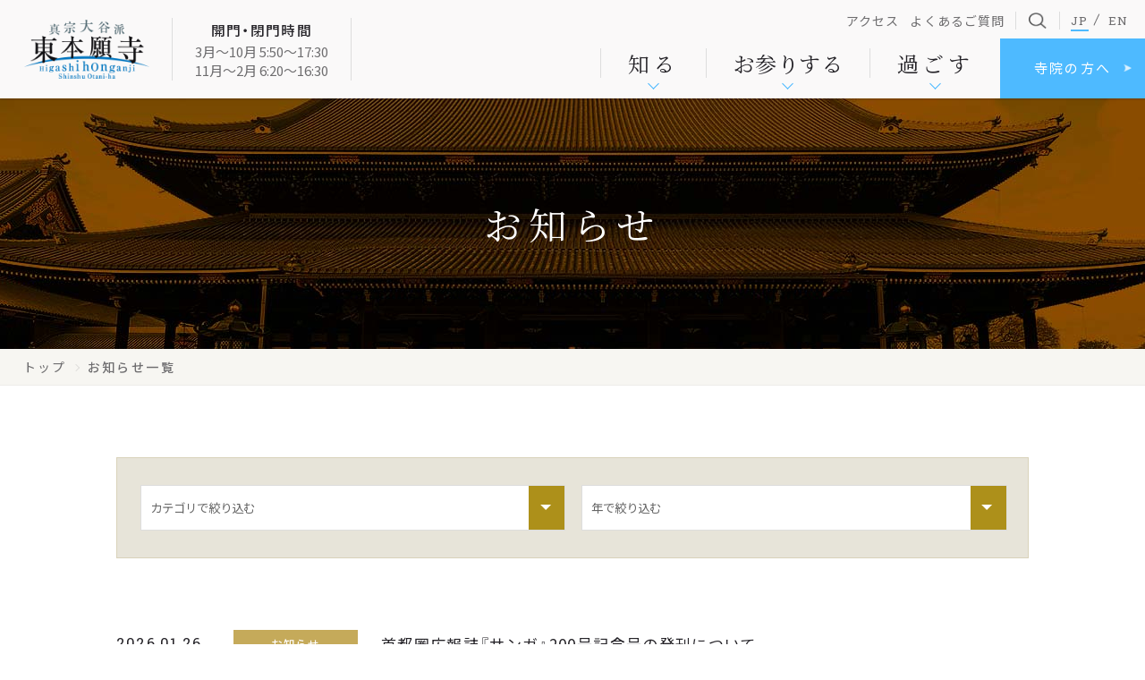

--- FILE ---
content_type: text/html; charset=UTF-8
request_url: https://www.higashihonganji.or.jp/news/
body_size: 33069
content:
<!DOCTYPE HTML>
<html lang="ja">
<head>
<!-- Google Tag Manager -->
<script>(function(w,d,s,l,i){w[l]=w[l]||[];w[l].push({'gtm.start':
new Date().getTime(),event:'gtm.js'});var f=d.getElementsByTagName(s)[0],
j=d.createElement(s),dl=l!='dataLayer'?'&l='+l:'';j.async=true;j.src=
'https://www.googletagmanager.com/gtm.js?id='+i+dl;f.parentNode.insertBefore(j,f);
})(window,document,'script','dataLayer','GTM-MVSVKCX');</script>
<!-- End Google Tag Manager -->
<meta charset="utf-8">
<meta http-equiv="X-UA-Compatible" content="IE=edge">
<meta name="viewport" content="width=device-width,initial-scale=1">
<title>お知らせ一覧｜真宗大谷派（東本願寺）</title>
<meta name="description" content="真宗大谷派（東本願寺）の公式サイトの「お知らせ一覧」ページです。京都にある東本願寺は浄土真宗・真宗大谷派の本山で、宗祖親鸞聖人の御真影を安置している寺院です。法要や行事などの最新情報はこちらからご確認いただけます。" />
<meta property="og:title" content="お知らせ一覧｜真宗大谷派（東本願寺）">
<meta property="og:type" content="article">
<meta property="og:image" content="https://www.higashihonganji.or.jp/assets/images/common/ogp.jpg">
<meta property="og:url" content="https://www.higashihonganji.or.jp/news/">
<meta property="og:description" content="真宗大谷派（東本願寺）の公式サイトの「お知らせ一覧」ページです。京都にある東本願寺は浄土真宗・真宗大谷派の本山で、宗祖親鸞聖人の御真影を安置している寺院です。法要や行事などの最新情報はこちらからご確認いただけます。">
<meta name="twitter:card" content="summary_large_image">
<link rel="canonical" href="https://www.higashihonganji.or.jp/news/">
<link rel="shortcut icon" href="/assets/images/favicon.ico" type="image/vnd.microsoft.icon">
<link rel="apple-touch-icon-precomposed" href="/assets/images/apple-touch-icon.png">
<link href="/assets/styles/style.css?4a" rel="stylesheet" type="text/css" media="all">
	<link href="/assets/styles/news.css?4" rel="stylesheet" type="text/css" media="all">
	<link href="/assets/styles/single.css?3" rel="stylesheet" type="text/css" media="all">
	<link href="/assets/styles/newsarea.css?202506" rel="stylesheet" type="text/css" media="all">

<style id='global-styles-inline-css'>
:root{--wp--preset--aspect-ratio--square: 1;--wp--preset--aspect-ratio--4-3: 4/3;--wp--preset--aspect-ratio--3-4: 3/4;--wp--preset--aspect-ratio--3-2: 3/2;--wp--preset--aspect-ratio--2-3: 2/3;--wp--preset--aspect-ratio--16-9: 16/9;--wp--preset--aspect-ratio--9-16: 9/16;--wp--preset--color--black: #000000;--wp--preset--color--cyan-bluish-gray: #abb8c3;--wp--preset--color--white: #FFF;--wp--preset--color--pale-pink: #f78da7;--wp--preset--color--vivid-red: #cf2e2e;--wp--preset--color--luminous-vivid-orange: #ff6900;--wp--preset--color--luminous-vivid-amber: #fcb900;--wp--preset--color--light-green-cyan: #7bdcb5;--wp--preset--color--vivid-green-cyan: #00d084;--wp--preset--color--pale-cyan-blue: #8ed1fc;--wp--preset--color--vivid-cyan-blue: #0693e3;--wp--preset--color--vivid-purple: #9b51e0;--wp--preset--color--primary: #0073a8;--wp--preset--color--secondary: #005075;--wp--preset--color--dark-gray: #111;--wp--preset--color--light-gray: #767676;--wp--preset--gradient--vivid-cyan-blue-to-vivid-purple: linear-gradient(135deg,rgb(6,147,227) 0%,rgb(155,81,224) 100%);--wp--preset--gradient--light-green-cyan-to-vivid-green-cyan: linear-gradient(135deg,rgb(122,220,180) 0%,rgb(0,208,130) 100%);--wp--preset--gradient--luminous-vivid-amber-to-luminous-vivid-orange: linear-gradient(135deg,rgb(252,185,0) 0%,rgb(255,105,0) 100%);--wp--preset--gradient--luminous-vivid-orange-to-vivid-red: linear-gradient(135deg,rgb(255,105,0) 0%,rgb(207,46,46) 100%);--wp--preset--gradient--very-light-gray-to-cyan-bluish-gray: linear-gradient(135deg,rgb(238,238,238) 0%,rgb(169,184,195) 100%);--wp--preset--gradient--cool-to-warm-spectrum: linear-gradient(135deg,rgb(74,234,220) 0%,rgb(151,120,209) 20%,rgb(207,42,186) 40%,rgb(238,44,130) 60%,rgb(251,105,98) 80%,rgb(254,248,76) 100%);--wp--preset--gradient--blush-light-purple: linear-gradient(135deg,rgb(255,206,236) 0%,rgb(152,150,240) 100%);--wp--preset--gradient--blush-bordeaux: linear-gradient(135deg,rgb(254,205,165) 0%,rgb(254,45,45) 50%,rgb(107,0,62) 100%);--wp--preset--gradient--luminous-dusk: linear-gradient(135deg,rgb(255,203,112) 0%,rgb(199,81,192) 50%,rgb(65,88,208) 100%);--wp--preset--gradient--pale-ocean: linear-gradient(135deg,rgb(255,245,203) 0%,rgb(182,227,212) 50%,rgb(51,167,181) 100%);--wp--preset--gradient--electric-grass: linear-gradient(135deg,rgb(202,248,128) 0%,rgb(113,206,126) 100%);--wp--preset--gradient--midnight: linear-gradient(135deg,rgb(2,3,129) 0%,rgb(40,116,252) 100%);--wp--preset--font-size--small: 19.5px;--wp--preset--font-size--medium: 20px;--wp--preset--font-size--large: 36.5px;--wp--preset--font-size--x-large: 42px;--wp--preset--font-size--normal: 22px;--wp--preset--font-size--huge: 49.5px;--wp--preset--spacing--20: 0.44rem;--wp--preset--spacing--30: 0.67rem;--wp--preset--spacing--40: 1rem;--wp--preset--spacing--50: 1.5rem;--wp--preset--spacing--60: 2.25rem;--wp--preset--spacing--70: 3.38rem;--wp--preset--spacing--80: 5.06rem;--wp--preset--shadow--natural: 6px 6px 9px rgba(0, 0, 0, 0.2);--wp--preset--shadow--deep: 12px 12px 50px rgba(0, 0, 0, 0.4);--wp--preset--shadow--sharp: 6px 6px 0px rgba(0, 0, 0, 0.2);--wp--preset--shadow--outlined: 6px 6px 0px -3px rgb(255, 255, 255), 6px 6px rgb(0, 0, 0);--wp--preset--shadow--crisp: 6px 6px 0px rgb(0, 0, 0);}:where(.is-layout-flex){gap: 0.5em;}:where(.is-layout-grid){gap: 0.5em;}body .is-layout-flex{display: flex;}.is-layout-flex{flex-wrap: wrap;align-items: center;}.is-layout-flex > :is(*, div){margin: 0;}body .is-layout-grid{display: grid;}.is-layout-grid > :is(*, div){margin: 0;}:where(.wp-block-columns.is-layout-flex){gap: 2em;}:where(.wp-block-columns.is-layout-grid){gap: 2em;}:where(.wp-block-post-template.is-layout-flex){gap: 1.25em;}:where(.wp-block-post-template.is-layout-grid){gap: 1.25em;}.has-black-color{color: var(--wp--preset--color--black) !important;}.has-cyan-bluish-gray-color{color: var(--wp--preset--color--cyan-bluish-gray) !important;}.has-white-color{color: var(--wp--preset--color--white) !important;}.has-pale-pink-color{color: var(--wp--preset--color--pale-pink) !important;}.has-vivid-red-color{color: var(--wp--preset--color--vivid-red) !important;}.has-luminous-vivid-orange-color{color: var(--wp--preset--color--luminous-vivid-orange) !important;}.has-luminous-vivid-amber-color{color: var(--wp--preset--color--luminous-vivid-amber) !important;}.has-light-green-cyan-color{color: var(--wp--preset--color--light-green-cyan) !important;}.has-vivid-green-cyan-color{color: var(--wp--preset--color--vivid-green-cyan) !important;}.has-pale-cyan-blue-color{color: var(--wp--preset--color--pale-cyan-blue) !important;}.has-vivid-cyan-blue-color{color: var(--wp--preset--color--vivid-cyan-blue) !important;}.has-vivid-purple-color{color: var(--wp--preset--color--vivid-purple) !important;}.has-black-background-color{background-color: var(--wp--preset--color--black) !important;}.has-cyan-bluish-gray-background-color{background-color: var(--wp--preset--color--cyan-bluish-gray) !important;}.has-white-background-color{background-color: var(--wp--preset--color--white) !important;}.has-pale-pink-background-color{background-color: var(--wp--preset--color--pale-pink) !important;}.has-vivid-red-background-color{background-color: var(--wp--preset--color--vivid-red) !important;}.has-luminous-vivid-orange-background-color{background-color: var(--wp--preset--color--luminous-vivid-orange) !important;}.has-luminous-vivid-amber-background-color{background-color: var(--wp--preset--color--luminous-vivid-amber) !important;}.has-light-green-cyan-background-color{background-color: var(--wp--preset--color--light-green-cyan) !important;}.has-vivid-green-cyan-background-color{background-color: var(--wp--preset--color--vivid-green-cyan) !important;}.has-pale-cyan-blue-background-color{background-color: var(--wp--preset--color--pale-cyan-blue) !important;}.has-vivid-cyan-blue-background-color{background-color: var(--wp--preset--color--vivid-cyan-blue) !important;}.has-vivid-purple-background-color{background-color: var(--wp--preset--color--vivid-purple) !important;}.has-black-border-color{border-color: var(--wp--preset--color--black) !important;}.has-cyan-bluish-gray-border-color{border-color: var(--wp--preset--color--cyan-bluish-gray) !important;}.has-white-border-color{border-color: var(--wp--preset--color--white) !important;}.has-pale-pink-border-color{border-color: var(--wp--preset--color--pale-pink) !important;}.has-vivid-red-border-color{border-color: var(--wp--preset--color--vivid-red) !important;}.has-luminous-vivid-orange-border-color{border-color: var(--wp--preset--color--luminous-vivid-orange) !important;}.has-luminous-vivid-amber-border-color{border-color: var(--wp--preset--color--luminous-vivid-amber) !important;}.has-light-green-cyan-border-color{border-color: var(--wp--preset--color--light-green-cyan) !important;}.has-vivid-green-cyan-border-color{border-color: var(--wp--preset--color--vivid-green-cyan) !important;}.has-pale-cyan-blue-border-color{border-color: var(--wp--preset--color--pale-cyan-blue) !important;}.has-vivid-cyan-blue-border-color{border-color: var(--wp--preset--color--vivid-cyan-blue) !important;}.has-vivid-purple-border-color{border-color: var(--wp--preset--color--vivid-purple) !important;}.has-vivid-cyan-blue-to-vivid-purple-gradient-background{background: var(--wp--preset--gradient--vivid-cyan-blue-to-vivid-purple) !important;}.has-light-green-cyan-to-vivid-green-cyan-gradient-background{background: var(--wp--preset--gradient--light-green-cyan-to-vivid-green-cyan) !important;}.has-luminous-vivid-amber-to-luminous-vivid-orange-gradient-background{background: var(--wp--preset--gradient--luminous-vivid-amber-to-luminous-vivid-orange) !important;}.has-luminous-vivid-orange-to-vivid-red-gradient-background{background: var(--wp--preset--gradient--luminous-vivid-orange-to-vivid-red) !important;}.has-very-light-gray-to-cyan-bluish-gray-gradient-background{background: var(--wp--preset--gradient--very-light-gray-to-cyan-bluish-gray) !important;}.has-cool-to-warm-spectrum-gradient-background{background: var(--wp--preset--gradient--cool-to-warm-spectrum) !important;}.has-blush-light-purple-gradient-background{background: var(--wp--preset--gradient--blush-light-purple) !important;}.has-blush-bordeaux-gradient-background{background: var(--wp--preset--gradient--blush-bordeaux) !important;}.has-luminous-dusk-gradient-background{background: var(--wp--preset--gradient--luminous-dusk) !important;}.has-pale-ocean-gradient-background{background: var(--wp--preset--gradient--pale-ocean) !important;}.has-electric-grass-gradient-background{background: var(--wp--preset--gradient--electric-grass) !important;}.has-midnight-gradient-background{background: var(--wp--preset--gradient--midnight) !important;}.has-small-font-size{font-size: var(--wp--preset--font-size--small) !important;}.has-medium-font-size{font-size: var(--wp--preset--font-size--medium) !important;}.has-large-font-size{font-size: var(--wp--preset--font-size--large) !important;}.has-x-large-font-size{font-size: var(--wp--preset--font-size--x-large) !important;}
/*# sourceURL=global-styles-inline-css */
</style>
<link rel='stylesheet' id='eo-leaflet.js-css' href='https://www.higashihonganji.or.jp/sys/wassets/plugins/event-organiser/lib/leaflet/leaflet.min.css?ver=1.4.0' media='all' />
<style id='eo-leaflet.js-inline-css'>
.leaflet-popup-close-button{box-shadow:none!important;}
/*# sourceURL=eo-leaflet.js-inline-css */
</style>
</head>
<!-- Google Tag Manager (noscript) -->
<noscript><iframe src="https://www.googletagmanager.com/ns.html?id=GTM-MVSVKCX"
height="0" width="0" style="display:none;visibility:hidden"></iframe></noscript>
<!-- End Google Tag Manager (noscript) -->


<div id="overlay"></div><div id="header" >
        	<div class="pc_non_open_info">開門・閉門時間 3月～10月 5:50～17:30 11月～2月 6:20～16:30</div>
        	<header>
		<div class="leftbox">
			<h1>
				<a href="/" class="hover_effect01"><img src="/assets/images/common/title.png" alt="真宗大谷派東本願寺"/></a>
			</h1>
                        			<dl class="open_info">
				<dt>開門・閉門時間</dt>
				<dd>3月～10月 5:50～17:30</dd>
				<dd>11月～2月 6:20～16:30</dd>
			</dl>
                        		</div>
                		<div id="nav-toggle">
			<div>
				<span></span>
				<span></span>
				<i>MENU</i>
			</div>
		</div>
		<nav class="rightbox">
			<ul id="main_navi">
				<li class="navi01">
					<a href="javascript:void(0)"><span>知る</span></a>
					<div class="megadrop">
						<dl class="rapperfix">
							<dt><a href="/about/"><span data-before-content="東本願寺を">知る</span></a></dt>
							<dd>
								<ul>
									<li><a href="/about/sermon/"><span>浄土真宗の教え</span></a></li>
									<li><a href="/about/higashihonganji/"><span>東本願寺の基本情報</span></a></li>
									<li><a href="/about/history/"><span>東本願寺の歴史</span></a></li>
									<li><a href="/about/shinran/"><span>親鸞聖人の生涯</span></a></li>
									<li><a href="/about/greeting/"><span>宗務総長ごあいさつ</span></a></li>
									<li><a href="/about/guide/"><span>各施設のご案内</span></a></li>
									<li><a href="/about/character/"><span>東本願寺公式キャラクター</span></a></li>
								</ul>
							</dd>
						</dl>
					</div>
				</li>
				<li class="navi02">
					<a href="javascript:void(0)"><span>お参りする</span></a>
					<div class="megadrop">
						<dl class="rapperfix">
							<dt><a href="/worship/"><span data-before-content="東本願寺に">お参りする</span></a></dt>
							<dd>
								<ul>
									<li><a href="/worship/access/"><span>開門・閉門時間、アクセス</span></a></li>
									<li><a href="/worship/daily/"><span>東本願寺の一日</span></a></li>
									<li><a href="/worship/midokoro/"><span>境内のみどころ</span></a></li>
									<li><a href="/worship/houyouhouwa/"><span>法要・法話のご案内</span></a></li>
									<li><a href="/worship/event/"><span>年間行事</span></a></li>
									<li><a href="/assets/pdf/common/pamphlet.pdf?2025" target="_blank"><span>東本願寺参拝パンフレット</span></a></li>
								</ul>
							</dd>
						</dl>
					</div>
				</li>
				<li class="navi03">
					<a href="javascript:void(0)"><span>過ごす</span></a>
					<div class="megadrop">
						<dl class="rapperfix">
							<dt><a href="/spend/"><span data-before-content="東本願寺で">過ごす</span></a></dt>
							<dd>
								<ul>
									<li><a href="/worship/houyouhouwa/"><span>法要にお参りする</span></a></li>
									<li><a href="/worship/houyouhouwa/#section2"><span>僧侶のお話を聞く（法話）</span></a></li>
									<li><a href="/spend/tour/"><span>参拝案内に参加する</span></a></li>
									<li><a href="/spend/otoki/"><span>お斎（精進料理）をいただく</span></a></li>
									<!--<li><a href="https://dobokaikan.jp/other/worship-information/" target="_blank"><span>参拝ツアーに参加する</span></a></li>-->
									<li><a href="/about/guide/shoseien/"><span>庭園を散策する</span></a></li>
									<li><a href="https://www.higashihonganji.or.jp/news/worship/15323469/"><span>東本願寺周辺を巡る</span></a></li>
								</ul>
							</dd>
						</dl>
					</div>
				</li>
				<li class="navi04"><a href="/ohtaniha/"><span>寺院の方へ</span></a></li>
			</ul>
			<ul id="sub_navi">
				<li><a href="/worship/access/">アクセス</a></li>
				<li><a href="/faq/">よくあるご質問</a></li>
				<li>
					<div class="search_box" id="search_navi"><a href="#search_textarea" class="search_textarea">サイト内検索</a></div>
					<div style="display: none">
						<div id="search_textarea">
							<!--<form>
								<input type="text" value="" placeholder="サイト内検索">
								<button type="submit">Search</button>
							</form>-->
							 <form action="/search/" id="SearchBox">
								 <div>
									 <input type="hidden" name="cx" value="011775818785394669628:xvevrb-h6je" />
									 <input type="hidden" name="cof" value="FORID:11" class="search" />
									 <input type="hidden" name="ie" value="UTF-8" class="search" />
									 <input type="text" name="q" class="search search-box" />
									 <input type="image" src="/assets/images/common/search_icon.png" name="sa" value="" id="btnSearch" />
								 </div>
							</form>
							<script type="text/javascript" src="https://www.google.com/cse/brand?form=cse-search-box&amp;lang=ja"></script>
						</div>
					</div>
				</li>
				<li class="lang_co">
					<span class="lang_jp"><a href="/"><i>JP</i></a></span>
					<span class="lang_en"><a href="http://english.higashihonganji.or.jp/english_top/" target="_blank">EN</a></span>
				</li>
			</ul>
		</nav>
                					</header>
</div>



<div id="second_mvarea">
	<div id="second_mv" class="l2">
		<div>
			<h2>お知らせ</h2>
		</div>
	</div>
    
	<div id="breadcrumb">
		<ul>
			<li><a href="/">トップ</a></li>
                        
                                                <li>お知らせ一覧</li>
                        		</ul>
	</div>
</div>

<div id="second_contents">
	<div class="rapperfix">

				<form action="./" method="GET" class="main">
		<div class="news_categorysection">
			<ul>
				<li>
					<div class="cp_ipselect cp_sl02">
						<select name="s">
							<option value="" hidden>カテゴリで絞り込む</option>
							<option value=""></option>
															<option value="important">重要なお知らせ</option>
															<option value="offer">募集</option>
															<option value="notice">お知らせ</option>
															<option value="declaration">宗派声明</option>
															<option value="relief">災害救援</option>
															<option value="kyouku">全国の教区より</option>
															<option value="kyousan">慶讃法要</option>
															<option value="related">関係団体</option>
															<option value="recruit">採用情報</option>
															<option value="update">更新情報</option>
															<option value="otani">大谷祖廟</option>
															<option value="shoseien">渉成園</option>
															<option value="ohtaniha">寺院の方へ</option>
															<option value="worship">参拝の方へ</option>
															<option value="jushin_butchi">樹心佛地</option>
															<option value="movement">教団の動き</option>
															<option value="announcements">募集・告知</option>
															<option value="prelim-report">宗会（議会）</option>
															<option value="spring-houonkou">報恩講・春の法要</option>
															<option value="officialnotices">公示告示</option>
															<option value="congressionelection">宗会議員選挙</option>
													</select>
					</div>
				</li>
				<li>
					<div class="cp_ipselect cp_sl02">
						<select name="y">
							<option value="" hidden>年で絞り込む</option>
							<option value=""></option>
															<option value="2026" >2026年</option>
															<option value="2025" >2025年</option>
															<option value="2024" >2024年</option>
															<option value="2023" >2023年</option>
															<option value="2022" >2022年</option>
															<option value="2021" >2021年</option>
															<option value="2020" >2020年</option>
															<option value="2019" >2019年</option>
															<option value="2018" >2018年</option>
															<option value="2017" >2017年</option>
															<option value="2016" >2016年</option>
															<option value="2015" >2015年</option>
															<option value="2014" >2014年</option>
															<option value="2013" >2013年</option>
															<option value="2012" >2012年</option>
															<option value="2011" >2011年</option>
															<option value="2010" >2010年</option>
															<option value="2009" >2009年</option>
															<option value="2008" >2008年</option>
															<option value="2007" >2007年</option>
															<option value="2006" >2006年</option>
															<option value="2005" >2005年</option>
															<option value="2004" >2004年</option>
															<option value="2003" >2003年</option>
															<option value="2002" >2002年</option>
															<option value="2001" >2001年</option>
													</select>
					</div>
				</li>
			</ul>
		</div>
	</form>
	

			<div class="news_listsection">
			<ul class="news_list_style01">
		<li>
		<span class="news_date">2026.01.26</span>
		<span class="news_category">お知らせ</span>
		<span class="news_text"><a href='https://www.higashihonganji.or.jp/news/notice/374311622/'>首都圏広報誌『サンガ』200号記念号の発刊について</a></span>
	</li>
		<li>
		<span class="news_date">2026.01.26</span>
		<span class="news_category">樹心佛地</span>
		<span class="news_text"><a href='https://www.higashihonganji.or.jp/news/jushin_butchi/001911449/?type=jushin_butchi'>「一人の念仏者の誕生」を願い（真宗2026年2月号掲載）</a></span>
	</li>
		<li>
		<span class="news_date">2026.01.24</span>
		<span class="news_category">報恩講・春の法要</span>
		<span class="news_text"><a class='outsitelink' href='https://youtu.be/uhKzp2RU8qw' target='_blank' rel='noopener noreferrer'>2025年「報恩講」のダイジェスト動画を公開しました</a></span>
	</li>
		<li>
		<span class="news_date">2026.01.24</span>
		<span class="news_category">宗会（議会）</span>
		<span class="news_text"><a href='https://www.higashihonganji.or.jp/news/prelim-report/451811563/?type=prelim-report'>2026年宗会（臨時会）における「宗務総長挨拶（要旨）」並びに「2024年度決算概況（要旨）」の公開について</a></span>
	</li>
		<li>
		<span class="news_date">2026.01.23</span>
		<span class="news_category">報恩講・春の法要</span>
		<span class="news_text"><a href='https://www.higashihonganji.or.jp/news/spring-houonkou/390011582/?type=spring-houonkou'>2026年春の法要出仕要項</a></span>
	</li>
		<li>
		<span class="news_date">2026.01.23</span>
		<span class="news_category">教団の動き</span>
		<span class="news_text"><a href='https://www.higashihonganji.or.jp/news/movement/370011592/?type=movement'>宗務審議会「真宗本廟崇敬護持のための財源の検討に関する委員会」答申書提出</a></span>
	</li>
		<li>
		<span class="news_date">2026.01.23</span>
		<span class="news_category">更新情報</span>
		<span class="news_text"><a class='outsitelink' href='https://www.higashihonganji.or.jp/worship/houyouhouwa/schedule.html?d=202602' target='_blank' rel='noopener noreferrer'>2026年2月の法話日程表を更新しました</a></span>
	</li>
		<li>
		<span class="news_date">2026.01.23</span>
		<span class="news_category">報恩講・春の法要</span>
		<span class="news_text"><a href='https://www.higashihonganji.or.jp/news/spring-houonkou/000411564/?type=spring-houonkou'>2026年「春の法要」参拝申込について</a></span>
	</li>
		<li>
		<span class="news_date">2026.01.20</span>
		<span class="news_category">募集・告知</span>
		<span class="news_text"><a href='https://www.higashihonganji.or.jp/news/announcements/395411458/?type=announcements'>【4/6 締切】第26 回非戦・平和沖縄研修会募集要項について</a></span>
	</li>
		<li>
		<span class="news_date">2026.01.20</span>
		<span class="news_category">教団の動き</span>
		<span class="news_text"><a href='https://www.higashihonganji.or.jp/news/movement/394811463/?type=movement'>第13回「坊守就任研修会・坊守就任式」開催</a></span>
	</li>
		<li>
		<span class="news_date">2026.01.20</span>
		<span class="news_category">関係団体</span>
		<span class="news_text"><a href='https://www.higashihonganji.or.jp/news/related/394411454/'>【関係学校】本山参拝が開催されました（12月）</a></span>
	</li>
		<li>
		<span class="news_date">2026.01.15</span>
		<span class="news_category">お知らせ</span>
		<span class="news_text"><a class='outsitelink' href='https://books.higashihonganji.or.jp/item/IbtocN11742.html' target='_blank' rel='noopener noreferrer'>【新刊】「宗祖親鸞聖人著作集 四」を発売しました</a></span>
	</li>
		<li>
		<span class="news_date">2026.01.13</span>
		<span class="news_category">寺院の方へ</span>
		<span class="news_text"><a href='https://www.higashihonganji.or.jp/news/ohtaniha/483011400/'>【参加者募集】声明作法お稽古奉仕団の募集について</a></span>
	</li>
		<li>
		<span class="news_date">2026.01.13</span>
		<span class="news_category">教団の動き</span>
		<span class="news_text"><a href='https://www.higashihonganji.or.jp/news/movement/430511416/?type=movement'>第8回「教勢調査」教区報告学習会開催中</a></span>
	</li>
		<li>
		<span class="news_date">2026.01.07</span>
		<span class="news_category">お知らせ</span>
		<span class="news_text"><a class='outsitelink' href='https://books.higashihonganji.or.jp/item/IbtocN11709.html' target='_blank' rel='noopener noreferrer'>【新刊】「お坊さんと読むお伽話―浦島太郎と桃太郎―」を発売しました</a></span>
	</li>
		</ul>

			<div class="news_numbering">
				<div class='wp-pagenavi' role='navigation'>
<span class='pages'>1 / 67</span><span aria-current='page' class='current'>1</span><a class="page larger" title="ページ 2" href="https://www.higashihonganji.or.jp/news/page/2/">2</a><a class="page larger" title="ページ 3" href="https://www.higashihonganji.or.jp/news/page/3/">3</a><a class="page larger" title="ページ 4" href="https://www.higashihonganji.or.jp/news/page/4/">4</a><a class="page larger" title="ページ 5" href="https://www.higashihonganji.or.jp/news/page/5/">5</a><span class='extend'>...</span><a class="larger page" title="ページ 10" href="https://www.higashihonganji.or.jp/news/page/10/">10</a><a class="larger page" title="ページ 20" href="https://www.higashihonganji.or.jp/news/page/20/">20</a><a class="larger page" title="ページ 30" href="https://www.higashihonganji.or.jp/news/page/30/">30</a><span class='extend'>...</span><a class="nextpostslink" rel="next" aria-label="次のページ" href="https://www.higashihonganji.or.jp/news/page/2/">&raquo;</a><a class="last" aria-label="Last Page" href="https://www.higashihonganji.or.jp/news/page/67/">最後 &raquo;</a>
</div>			</div>
			
		</div>
	</div>
</div>


<div id="footer">
	<div id="pagetop"><a href="#top" class="pagetop">ページトップへ戻る</a></div>
	<footer>
		<div id="footer_address">
			<dl>
				<dt><a href="/" class="hover_effect01"><img src="/assets/images/common/f_title.png" alt="真宗大谷派東本願寺"/></a></dt>
				<dd>
					 〒600-8505 <br class="sp_only"> 京都市下京区烏丸通七条上る <br class="sp_only"> TEL：075-371-9181 
				</dd>
				<dd>
					 開門・閉門時間 <br class="sp_only"> 3月～10月 5:50～17:30 <br class="sp_only"> 11月～2月 6:20～16:30 
				</dd>
			</dl>
		</div>
		<div id="footer_link">
			<ul>
				<li>
					<dl>
						<dt><a href="/about/">知る</a></dt>
						<dt class="sp_acc">知る</dt>
						<dd>
							<div class="sp_only"><a href="/about/">知るTOP</a></div>
							<div><a href="/about/sermon/">浄土真宗の教え</a></div>
							<div><a href="/about/higashihonganji/">東本願寺の基本情報</a></div>
							<div><a href="/about/history/">東本願寺の歴史</a></div>
							<div><a href="/about/shinran/">親鸞聖人の生涯</a></div>
							<div><a href="/about/greeting/">宗務総長ごあいさつ</a></div>
							<div><a href="/about/guide/">各施設のご案内</a></div>
							<div><a href="/about/character/">東本願寺公式キャラクター</a></div>
						</dd>
					</dl>
				</li>
				<li>
					<dl>
						<dt><a href="/worship/">お参りする</a></dt>
						<dt class="sp_acc">お参りする</dt>
						<dd>
							<div class="sp_only"><a href="/worship/">お参りするTOP</a></div>
							<div><a href="/worship/access/">開門・閉門時間、アクセス</a></div>
							<div><a href="/worship/daily/">東本願寺の一日</a></div>
							<div><a href="/worship/midokoro/">境内のみどころ</a></div>
							<div><a href="/worship/houyouhouwa/">法要・法話のご案内</a></div>
							<div><a href="/worship/event/">年間行事</a></div>
							<div><a href="/assets/pdf/common/pamphlet.pdf?20231128" target="_blank">東本願寺参拝パンフレット</a></div>
						</dd>
					</dl>
				</li>
				<li>
					<dl>
						<dt>各種お申し込み</dt>
						<dt class="sp_acc">各種お申し込み</dt>
						<dd>
							<!--<div class="sp_only"><a href="/application/">各種お申し込みTOP</a></div>-->
							<div><a href="/application/shuukotsunoukotsu/">収骨・納骨のご案内</a></div>
							<div><a href="/application/okyou/">お経の申し込み</a></div>
							<div><a href="/application/time_schedule/">収骨・申経・帰敬式受付時間表</a></div>
							<div><a href="/application/kikyoshiki/">帰敬式</a></div>
							<div><a href="/application/group/">団体でのご参拝</a></div>
							<div><a href="/application/gohonzon/">ご本尊</a></div>
						</dd>
					</dl>
				</li>
				<li>
					<dl>
						<dt><a href="/spend/">過ごす</a></dt>
						<dt class="sp_acc">過ごす</dt>
						<dd>
							<div class="sp_only"><a href="/spend/">過ごすTOP</a></div>
							<div><a href="/worship/houyouhouwa/">法要にお参りする</a></div>
							<div><a href="/worship/houyouhouwa/#section2">僧侶のお話を聞く（法話）</a></div>
							<div><a href="/spend/tour/">参拝案内に参加する</a></div>
							<div><a href="/spend/otoki/">お斎（精進料理）をいただく</a></div>
							<!--<div><a href="https://dobokaikan.jp/other/worship-information/" target="_blank">参拝ツアーに参加する</a></div>-->
							<div><a href="/about/guide/shoseien/">庭園を散策する</a></div>
							<div><a href="https://www.higashihonganji.or.jp/news/worship/15323469/">東本願寺周辺を巡る</a></div>
						</dd>
					</dl>
					<div class="ex_link"><a href="/ohtaniha/">寺院の方へ</a></div>
				</li>
			</ul>
		</div>
		<div id="footer_sub_link">
			<ul>
				<li><a href="/doboshimbun/">機関紙</a></li>
				<li><a href="/organization/">組織情報</a></li>
				<li><a href="/info_recruit/">採用情報</a></li>
				<li><a href="/saigai/">災害救援</a></li>
				<li><a href="/donation/">ご懇志の受付</a></li>
				<li><a href="/faq/">よくあるご質問</a></li>
				<li><a href="/contact/">お問い合わせ</a></li>
				<li><a href="/policy/">サイトポリシー</a></li>
			</ul>
			<ul>
				<li><a href="/privacy/">個人情報の取り扱いと情報発信について</a></li>
				<li><a href="/socialmediapolicy/">SNS公式アカウント運用ポリシー</a></li>
				<li><a href="/sitemap/">サイトマップ</a></li>
			</ul>
		</div>
		<div id="footer_copy">
			<small>Copyright &copy; Higashi Honganji. All rights reserved.</small>
		</div>
	</footer>
</div><script type="speculationrules">
{"prefetch":[{"source":"document","where":{"and":[{"href_matches":"/*"},{"not":{"href_matches":["/sys/wp-*.php","/sys/wp-admin/*","/sys/wassets/uploads/*","/sys/wassets/*","/sys/wassets/plugins/*","/sys/wassets/themes/higashihonganji/*","/*\\?(.+)"]}},{"not":{"selector_matches":"a[rel~=\"nofollow\"]"}},{"not":{"selector_matches":".no-prefetch, .no-prefetch a"}}]},"eagerness":"conservative"}]}
</script>
	<script>
	/(trident|msie)/i.test(navigator.userAgent)&&document.getElementById&&window.addEventListener&&window.addEventListener("hashchange",function(){var t,e=location.hash.substring(1);/^[A-z0-9_-]+$/.test(e)&&(t=document.getElementById(e))&&(/^(?:a|select|input|button|textarea)$/i.test(t.tagName)||(t.tabIndex=-1),t.focus())},!1);
	</script>
	
<script type="text/javascript" src="/assets/scripts/jquery.js"></script>
<script type="text/javascript" src="/assets/scripts/jquery.plugin.js"></script>
<script type="text/javascript" src="/assets/scripts/common.js?1769400873"></script>

<script type="text/javascript" src="/assets/scripts/news.js"></script>
<!--[if lt IE 9]>
<script src="/assets/scripts/html5shiv.js"></script>
<script src="/assets/scripts/rem.min.js"></script>
<script src="/assets/scripts/ie8.js"></script>
<![endif]-->
</body>
</html>


--- FILE ---
content_type: text/css
request_url: https://www.higashihonganji.or.jp/assets/styles/style.css?4a
body_size: 38740
content:
@charset "utf-8";
/*----------------------------------------------------------------------------------
インポート
----------------------------------------------------------------------------------*/
@import url("./font.css");
@import url("./reset.css");
/*----------------------------------------------------------------------------------
全デバイス
----------------------------------------------------------------------------------*/
/*-----------ベース-----------*/
html{font-size:62.5%;}
body{
	font-family:YakuHanJP,"Noto Sans JP","ヒラギノ角ゴ Pro W3","Hiragino Kaku Gothic Pro","メイリオ",Meiryo,"ＭＳ Ｐゴシック",Osaka,sans-serif;
	font-weight: 400;
	font-size:1.7em;
	line-height:1.85;
	color:#252328;
	-webkit-text-size-adjust: none;
	letter-spacing: 0.140em;
}
@media all and (-ms-high-contrast:none){
	::-ms-backdrop,body{
		font-family: "メイリオ", Meiryo,"ヒラギノ角ゴ ProN W3", "Hiragino Kaku Gothic ProN", sans-serif;
		color: #333;
	}
}
::selection{background:#4ebaff; color:#fff;}
::-moz-selection {background:#4ebaff;color:#fff;}
a{
	text-decoration:none;
	color:#252328;
	transition:.2s;
}
.sp_only{display: none!important}
.tab_only{display: none!important}
img{
	max-width: 100%;
	height: auto;
}
.preload * {
	-webkit-transition:none !important;
	-moz-transition: none !important;
	-ms-transition: none !important;
	-o-transition: none !important;
	transition: none !important;
}
.rapperfix{
	max-width: 1220px;
	margin: 0 auto;
	position: relative;
	box-sizing: border-box;
	padding: 0 25px;
	width: 100%;
}
@media screen and (min-width:1075px){
.rapperfix{min-width: 1020px;}
}

.inview{
	opacity: 0;
	-webkit-transform: translateY(50px);
	-ms-transform: translateY(50px);
	transform: translateY(50px);
	transition: opacity 0.8s ease-out 0s, transform 0.8s ease-out 0s;
}
.inview.incontents{
	opacity: 1;
	-webkit-transform: translateY(0);
	-ms-transform: translateY(0);
	transform:translateY(0);
}
#overlay{
	content: " ";
	position: fixed;
	background-color: rgba(0,0,0,.4);
	width: 100%;
	height: 100%;
	display: none;
	z-index: 997;
	top: 100px;
}
.titlestyle01{
	position: relative;
	font-family: "Noto Serif JP","游明朝", YuMincho, "Hiragino Mincho ProN W3", "ヒラギノ明朝 ProN W3", "Hiragino Mincho ProN", "HG明朝E", "ＭＳ Ｐ明朝", "ＭＳ 明朝", serif;
	font-size: 3.8rem;
	line-height: 1.35;
	padding-top: 80px;
}
.titlestyle01 i{font-size: 0.75em;}
.titlestyle01::before{
	width: 1px;
	height: 70px;
	content: " ";
	position: absolute;
	top: 0;
	left: 0.5em;
	background-color: #e2d4ac;
}
.titlestyle02{
	position: relative;
	font-size: 2.2rem;
	letter-spacing: 0.125em;
	line-height: 1.4;
	padding-bottom: 25px;
}
.titlestyle02::before,
.titlestyle02::after{
	content: " ";
	position: absolute;
	left: 0;
	bottom: 0;
	height: 2px;
}
.titlestyle02::before{
	background-color: #e0dccd;
	width: 100%;
}
.titlestyle02::after{
	width: 10%;
	background-color: #c9af46;
}
.titlestyle03{
	border-top: solid 2px #c5aa5a;
	border-right: solid 1px #e1d9b8;
	border-bottom: solid 1px #e1d9b8;
	border-left: solid 1px #e1d9b8;
	padding: 15px 1em;
	font-weight: 500;
	background-color: #f7f6f2;
	line-height: 1.4;
	letter-spacing: 0.075em;
}
.text_linkstyle01{
	color: #3897d4;
}
.text_linkstyle01 .outside_link,
.text_linkstyle02 .outside_link{
	background-image: url("../images/common/link_icon_out_hover.png");
	background-repeat: no-repeat;
	background-position: right 4px;
	background-size: 10px auto;
	padding-right: 14px;
}
.text_linkstyle01 .pdf_link,
.text_linkstyle02 .pdf_link{
	background-image: url("../images/common/link_icon_pdf_hover.png");
	background-repeat: no-repeat;
	background-position: right 6px;
	background-size: 14px auto;
	padding-right: 18px;
}

.text_linkstyle01 .download_link,
.text_linkstyle02 .download_link{
	background-image: url("../images/common/download_icon_hover.png");
	background-repeat: no-repeat;
	background-position: right 6px;
	background-size: 14px auto;
	padding-right: 18px;
}
.text_linkstyle02{
	color: #3897d4;
	text-decoration: underline;
	display: inline!important;
}
.linkbutton_style01{
	text-align: center;
}
.linkbutton_style01 a{
	position: relative;
	display: inline-block;
	background: url("../images/common/button_bg01.png") repeat 0 0;
	padding: 4px;
	font-family: "Noto Serif JP","游明朝", YuMincho, "Hiragino Mincho ProN W3", "ヒラギノ明朝 ProN W3", "Hiragino Mincho ProN", "HG明朝E", "ＭＳ Ｐ明朝", "ＭＳ 明朝", serif;
	font-size: 2.0rem;
	line-height: 1.35;
	letter-spacing: 0.1em;
	min-width: 20em;
	box-sizing: border-box;
}

.linkbutton_style01 a span{
	transition: .25s;
	display: block;
	position: relative;
	border: solid 1px #ede5cf;
	padding: 30px 3em;
}
.linkbutton_style01.banner_type a span{
	padding: 30px 4em 30px 2em;
}
.linkbutton_style01 a span .button_sub{
	display: block;
	font-family:YakuHanJP,"Noto Sans JP","ヒラギノ角ゴ Pro W3","Hiragino Kaku Gothic Pro","メイリオ",Meiryo,"ＭＳ Ｐゴシック",Osaka,sans-serif;
	font-size: 0.8em;
	letter-spacing: 0.1em;
	margin-top: 5px;
}
.linkbutton_style01 a span::after {
	transition: .25s;
	transition: .3s;
	content: " ";
	position: absolute;
	width: 20px;
	height: 20px;
	top: 50%;
	right: 5%;
	margin-top: -10px;
	background: url("../images/common/link_icon_big01.png") no-repeat center center;
	background-size: cover;
}
.linkbutton_style01 a span.outsitelink::after{
	background: url("../images/common/link_icon_out.png") no-repeat center center;
	background-size: contain;
}
.linkbutton_style01 a span.pdflink::after{
	background: url("../images/common/link_icon_pdf.png") no-repeat center center;
	background-size: contain;
}
.linkbutton_style01 a span.pdflink.flyer::before{
	content:"チラシ";
	color: #a48730;
	font-size: 0.6em; letter-spacing: 0;
	position: absolute;
	right: 15px;
  top: 10px; }

.linkbutton_style02{text-align: center;}
.linkbutton_style02.button_left{text-align: left;}
.linkbutton_style02 a {
	text-align: center;
	line-height: 1.2;
	padding: 20px 4em;
	display: inline-block;
	position: relative;
	border: solid 1px #c5aa5a;
	border-radius: 80px;
}
.linkbutton_style02  a::after {
	transition: .2s;
	content: " ";
	width: 10px;
	height: 8px;
	background-repeat: no-repeat;
	background-position: center center;
	background-image: url("../images/common/link_icon01.png");
	background-size: cover;
	position: absolute;
	right: 20px;
	top: 50%;
	margin-top: -4px;
}
.linkbutton_style02 a.pdflink::after{
	width: 16px;
	height: 16px;
	background-image: url("../images/common/link_icon_pdf.png");
	background-size: contain;
	right: 20px;
	top: 50%;
	margin-top: -8px;
}
.linkbutton_style02 a.outsitelink::after{
	width: 16px;
	height: 16px;
	background-image: url("../images/common/link_icon_out.png");
	background-size: contain;
	right: 20px;
	top: 50%;
	margin-top: -8px;
}
.linkbutton_style02 a.dllink::after{
	width: 16px;
	height: 16px;
	background-image: url("../images/common/download_icon.png");
	background-size: contain;
	right: 20px;
	top: 50%;
	margin-top: -8px;
}

.noticeicon{ position: relative;margin-left: 20px; display: inline-block;}
.noticeicon::before{ position: absolute; content: "※"; left:-20px; }

.linkbutton_style02.small a{
	padding: 15px 3.5em;
	font-size: 0.9em;
	letter-spacing: 0.055em;
	
}
.linkbutton_style03 a{
	background-repeat: no-repeat;
    background-position: left 50%;
    background-size: 0.7em;
    background-image: url(../images/common/link_icon01.png);
    padding-left: 15px;
}
.list_style01{}
.list_style01 > li:not(:last-child){
	border-bottom: solid 1px #e4e0d0;
	padding-bottom: 25px;
	margin-bottom: 25px;
}
.list_style01 > li{
	position: relative;
	padding-left: 14px;
}
.list_style01 > li::before{
	content: " ";
	width: 6px;
	height: 6px;
	left: 0;
	top: 12px;
	position: absolute;
	border-radius: 50%;
	background-color: #a48730;
}
.list_style02 > li:not(:last-child){margin-bottom: 5px;}
.list_style02 > li{
	position: relative;
	padding-left: 14px;
}
.list_style02 > li::before{
	content: " ";
	width: 5px;
	height: 5px;
	left: 0;
	top: 13px;
	position: absolute;
	border-radius: 50%;
	background-color: #a48730;
}

form .list_style01 > li,
form .list_style02 > li{
	padding-left: 0;
}
form .list_style01 > li::before,
form .list_style02 > li::before{
	display: none;
}
.list_style01 > li a{display: block;}
.list_style01 > li .ex{
	display: block;
	color: #5b5a5b;
	font-size: 0.88em;
}
[data-ruby] {position: relative;}
[data-ruby]::before {
	content: attr(data-ruby);
	position: absolute;
	top: -1em;
	left: 0;
	right: 0;
	margin: auto;
	font-size: 0.5em;
	letter-spacing: 0;
}
.titlestyle01 [data-ruby]::before {font-size: 0.4em;}
.ruby_text{
	line-height: 2;
}

ruby {font-weight: inherit}
rt {
	font-size: 0.5em;
	letter-spacing: 0;
}
.title_ruby rt {font-size: 0.325em;}
.redtxt{ color: #fb0d0d; }

/*-----------------------------------------------ヘッダー------------------------------------------------*/
#header{
	position: fixed;
	width: 100%;
	height: 110px;
	z-index: 999;
	background-color: rgba(255,255,255,.975);
	transition: 0;
	box-shadow: 0 1px 2px rgba(0,0,0,.2);
}
#header .pc_non_open_info{display: none;}
#header header{
	position: relative;
	z-index: 2;
}
#header header,
#header .leftbox,
#header header nav > ul{
	display: -webkit-flex;
	display: -moz-flex;
	display: -ms-flex;
	display: -o-flex;
	display: flex;
	flex-wrap:wrap;
	align-items: center;
}
#header header{
	width: 100%;
	height: 100%;
	box-sizing: border-box;
	padding: 0 0 0 2.1%;
	justify-content:space-between;
	margin: 0 auto;
}
/*@media screen and (max-width: 1068px) and (min-width: 1051px){
#header header{	width: 97.1%;}
}*/

#header header h1 img{
	width: 140px;
	height: auto;
}

#header header .open_info{
	border-left: solid 1px #ddd;
	border-right: solid 1px #ddd;
	text-align: center;
	margin-left: 25px;
	padding: 0 25px;
}
#header header .open_info dt{
	font-size: 1.55rem;
	font-weight: 500;
	letter-spacing: 0.085em;
}
#header header .open_info dd{
	font-size: 1.5rem;
	color: #6e6d6f;
	line-height: 1.45;
	letter-spacing: 0;
}

#header header nav #main_navi > li{margin-top: 30px;}
#header header nav #main_navi > li:not(:last-child){
	
}
#header header nav #main_navi > li > a{
	position: relative;
	display: block;
	padding: 16px 0;
}
#header header nav #main_navi > li:not(:last-child) > a{
	font-size: 2.4rem;
	letter-spacing: 0.18em;
	line-height: 1.4;
	font-family:"Noto Serif JP","游明朝", YuMincho, "Hiragino Mincho ProN W3", "ヒラギノ明朝 ProN W3", "Hiragino Mincho ProN", "HG明朝E", "ＭＳ Ｐ明朝", "ＭＳ 明朝", serif;
}
#header header nav #main_navi > li:not(:last-child) > a > span{
	display: block;
	padding-right: 30px;
	padding-left: 30px;
	border-left: solid 1px #ddd;
}
#header header nav #main_navi > li:nth-child(2) > a{letter-spacing: 0.02em;}
#header header nav #main_navi > li:not(:last-child) > a::after{
	position: absolute;
	content: " ";
	border-left: solid 1px #4ebaff;
	border-bottom: solid 1px #4ebaff;
	width: 8px;
	height: 8px;
	-webkit-transform: rotate(-45deg);
	transform: rotate(-45deg);
	bottom: 5px;
	left: 50%;
	margin-left: -4px;
}



#header header nav #main_navi > li:last-child{margin-top: 42px;}
#header header nav #main_navi > li:last-child > a{
	background-color: #4ebaff;
	color: #fff;
	font-size: 1.5rem;
	font-weight: 500;
	padding: 20px 2.5em;
}
#header header nav #main_navi > li:last-child > a::after{
	position: absolute;
	content: " ";
	width: 10px;
	height: 8px;
	background: url("../images/common/link_icon02.png") no-repeat center center;
	background-size: cover;
	right: 15px;
	top: 50%;
	margin-top: -4px;
}


#header header nav #main_navi > li > a span{
	position: relative;
	display: block;
}
#header header nav #main_navi > li > a span i{font-weight: 500;}

#header header nav #main_navi > li .megadrop,
#header header nav #main_navi > li .megadrop::after{
	position: absolute;
	width: 100%;
	left: 0;
}
#header header nav #main_navi > li .megadrop{
	display: none;
	top:110px;
	background-color: rgba(197,170,90,.98);
	padding: 45px 0 30px;
}
#header header nav #main_navi > li .megadrop dl{
	display: -webkit-flex;
	display: -moz-flex;
	display: -ms-flex;
	display: -o-flex;
	display: flex;
	flex-wrap:wrap;
	align-items: center;
	justify-content: space-between;
}
#header header nav #main_navi > li .megadrop dl dt{
	width: 22%;
	position: relative;
	top: -10px;
}
#header header nav #main_navi > li .megadrop dl dt a,
#header header nav #main_navi > li .megadrop dl dd a span{
	position: relative;
	display: inline-block;
	color: #fff;
}
#header header nav #main_navi > li .megadrop dl dt a{
	padding: 0 0 38px 0;
}
#header header nav #main_navi > li .megadrop dl dt a span{
	text-align: center;
	display: block;
	font-size: 4rem;
	letter-spacing: 0.05em;
	line-height: 1.2;
	font-family: "Noto Serif JP","游明朝", YuMincho, "Hiragino Mincho ProN W3", "ヒラギノ明朝 ProN W3", "Hiragino Mincho ProN", "HG明朝E", "ＭＳ Ｐ明朝", "ＭＳ 明朝", serif;
}
#header header nav #main_navi > li.navi02 .megadrop dl dt a span{letter-spacing: 0em;}
#header header nav #main_navi > li .megadrop dl dt a span::before{
	position: relative;
	display: block;
	content: attr(data-before-content);
	font-family: "Noto Serif JP","游明朝", YuMincho, "Hiragino Mincho ProN W3", "ヒラギノ明朝 ProN W3", "Hiragino Mincho ProN", "HG明朝E", "ＭＳ Ｐ明朝", "ＭＳ 明朝", serif;
	font-size: 1.8rem;
	letter-spacing: 0.15em;
	color: #fff;
}
#header header nav #main_navi > li .megadrop dl dt a::before,
#header header nav #main_navi > li .megadrop dl dd a span::before,
#header header nav #main_navi > li .megadrop dl dt a::after,
#header header nav #main_navi > li .megadrop dl dd a span::after,
#header header nav #main_navi > li .megadrop dl dd a::before{
	content: " ";
	position: absolute;
	transition: .4s;
}
#header header nav #main_navi > li .megadrop dl dt a::before{
	width: 26px;
	height: 26px;
	background: url("../images/common/g_navi_icon01.png") no-repeat center center;
	background-size: cover;
	bottom: 0;
	left: 50%;
	margin-left: -13px;
}


#header header nav #main_navi > li .megadrop dl dd{width: 78%;}
#header header nav #main_navi > li .megadrop dl dd ul{
	display: -webkit-flex;
	display: -moz-flex;
	display: -ms-flex;
	display: -o-flex;
	display: flex;
	flex-wrap:wrap;
}
#header header nav #main_navi > li .megadrop dl dd ul li{
	font-size: 1.6rem;
	margin-bottom: 25px;
	box-sizing: border-box;
	padding: 0 0 0 5%;
}
#header header nav #main_navi > li .megadrop dl dd ul li a{
	position: relative;
	display: block;
	line-height: 1.5;
}

#header header nav #main_navi > li .megadrop dl dd ul li a span{
	padding-left: 15px;
	line-height: 1.4;
}
#header header nav #main_navi > li .megadrop dl dd ul li a span::before{
	width: 10px;
	height: 8px;
	background: url("../images/common/link_icon02.png") no-repeat center center;
	background-size: cover;
	top: 7px;
	left: 0;
}


#header header nav #sub_navi{
	position: absolute;
	right:1.5%;
	top: 3px;
	font-size: 1.4rem;
	color: #6e6d6f;
	height: 40px;
	letter-spacing: 0.08em;
}

#header header nav #sub_navi li a{
	position: relative;
	color: #6e6d6f;
	display: block;
	padding-left: 12px;
	transition: .3s;
}

#header header nav #sub_navi li.lang_co{
	display: -webkit-flex;
	display: -moz-flex;
	display: -ms-flex;
	display: -o-flex;
	display: flex;
	flex-wrap:wrap;
	font-family: 'Roboto Slab', serif;
	font-size: 1.35rem;
	position: relative;
}
#header header nav #sub_navi li.lang_co > span{
	position: relative;
	display: inline-block;
}
#header header nav #sub_navi li.lang_co .lang_jp{
	padding-right: 10px;
}
#header header nav #sub_navi li.lang_co .lang_jp::after{
	position: absolute;
	content: " ";
	border-left: solid 1px #6e6d6f;
	width: 14px;
	height: 14px;
	-webkit-transform: rotate(-155deg);
	transform: rotate(-155deg);
	top: 1px;
	right: 0;
}
#header header nav #sub_navi li.lang_co i{
	position: relative;
	display: block;
}
#header header nav #sub_navi li.lang_co i::after{
	content: " ";
	width: 100%;
	height: 2px;
	background-color: #4ebaff;
	position: absolute;
	left: 0;
	bottom: 0;
}

#header #search_navi{
	/*position: absolute;
	right: 0;
	top: 0;*/
	position: relative;
	width: 50px;
	height: 20px;
	z-index: 3;
	overflow: hidden;
	text-indent: 100%;
	white-space: nowrap;
	border-right: solid 1px #ddd;
	border-left: solid 1px #ddd;
	padding: 0 12px 0 0;
	margin-left: 12px;
	box-sizing: border-box;
}
#header #search_navi a{
	z-index: 2;
	position: relative;
	display: block;
	width: 100%;
	height: 100%;
	background: url(../images/common/search_icon.png) no-repeat center center;
	background-size: 40% auto;
}
#search_textarea form{
	height:60px;
	width:600px;
	position:absolute;
	top: 50%;
	left: 50%;
	margin: -30px 0 0 -300px;
	border-radius: 0;
	color: #fff!important;
}
#search_textarea form input[type=text]{
	height:60px;
	width:600px;
	padding:4px 40px 4px 8px;
	border:none;
	border-bottom: solid 1px rgba(0,0,0,.25);
	outline: 0;
	box-sizing: border-box;
	position:absolute;
	background-color: rgba(0,0,0,0);
	top:0;
	right:0;
	backface-visibility: hidden;
	-webkit-transition: 0.25s ease-out;
	-moz-transition: 0.25s ease-out;
	-o-transition: 0.25s ease-out;
	transition: 0.25s ease-out;
	color: #333;
	font-family:YakuHanJP,"Noto Sans JP","ヒラギノ角ゴ Pro W3","Hiragino Kaku Gothic Pro","メイリオ",Meiryo,"ＭＳ Ｐゴシック",Osaka,sans-serif;
	font-size: 2rem;
	border-radius: 0;
}
#search_textarea form input[type=text]:focus{background-color: rgba(0,0,0,0);}
#search_textarea form input[type=image]{
	position:absolute;
	top:10px;
	right:1.5%;
	width: 35px;
	height: 35px;
}
/*#search_textarea form button{
	width:60px;
	height:60px;
	color:#fff;
	border:none;
	background: url(../images/common/search_icon.png) no-repeat center center;
	background-size: 60% auto;
	display:inline-block;
	-webkit-appearance: none;
	outline: 0;
	position:absolute;
	top:0;
	right:0;
	cursor:pointer;
	backface-visibility: hidden;
	-webkit-transition: 0.3s ease-out;
	-moz-transition: 0.3s ease-out;
	-o-transition: 0.3s ease-out;
	transition: 0.3s ease-out;
	overflow: hidden;
	text-indent: 100%;
	white-space: nowrap;
	opacity: .5;
}
#search_textarea form button:hover{opacity:0.5;}*/
/*-----------------モーダル設定----------------------*/
.modal_search#cboxOverlay{background-color: rgba(240,220,165,.995);}
.modal_search #cboxClose{
	position:fixed;
	right:0;
	top:0;
	width:70px;
	height:70px;
	border:0;
	background-repeat: no-repeat;
	background-position: center center;
	background-size: 60% auto;
	background-image: url(../images/common/close.png);
	background-color: rgba(78,186,255,.98);
	outline: none;
	transition: .35s;
}





#header header #nav-toggle{display: none;}
/*-----------ページトップ-----------*/
#pagetop{
	position:fixed;
	bottom:0;
	right:0;
	display:none;
	z-index:999;
}
#pagetop a{
	transition: .4s;
	position:relative;
	display: block;
	background: url("../images/common/pagetop_icon.png") no-repeat center center #313131;
	background-size: auto 64% ;
	width: 84px;
	height: 84px;
	color:#fff;
	text-indent:100%;
	white-space:nowrap;
	overflow:hidden;
	box-sizing: border-box;
}
/*-----------footer-----------*/
#footer{
	background-repeat: no-repeat;
	background-position: center top;
	background-image:url("../images/common/f_bg01.jpg");
	background-color: #010101;
	background-size: cover;
	color: #fff;
	padding: 85px 0 60px;
}


#footer footer #footer_address{
	text-align: center;
	margin-bottom: 80px;
}
#footer footer #footer_address dl dt{
	width: 210px;
	margin:0 auto 40px;
}
#footer footer #footer_address dl dd{
	font-size: 1.5rem;
}
#footer footer #footer_link ul{
	padding: 0 5%;
	display: -webkit-flex;
	display: -moz-flex;
	display: -ms-flex;
	display: -o-flex;
	display: flex;
	flex-wrap:wrap;
	justify-content: space-between;
	margin-bottom: 80px;
}
#footer footer #footer_link ul li{
	width: 20%;
}
#footer footer #footer_link ul li dl dt{
	padding-bottom: 15px;
	margin-bottom: 15px;
	border-bottom: solid 1px rgba(255,255,255,.5);
	font-family: "Noto Serif JP","游明朝", YuMincho, "Hiragino Mincho ProN W3", "ヒラギノ明朝 ProN W3", "Hiragino Mincho ProN", "HG明朝E", "ＭＳ Ｐ明朝", "ＭＳ 明朝", serif;
	font-weight: 500;
	font-size: 2.2rem;
}
#footer footer #footer_link ul li dl dt a{
	font-family: "Noto Serif JP","游明朝", YuMincho, "Hiragino Mincho ProN W3", "ヒラギノ明朝 ProN W3", "Hiragino Mincho ProN", "HG明朝E", "ＭＳ Ｐ明朝", "ＭＳ 明朝", serif;
	position: relative;
	display: inline-block;
	font-weight: 500;
	color: #fff;
	font-size: 2.2rem;
	letter-spacing: 0.1em;
	line-height: 1.3;
}
#footer footer #footer_link ul li dl dt.sp_acc{display: none;}
#footer footer #footer_link ul li dl dd > div{margin-bottom: 10px;}
#footer footer #footer_link ul li dl dd a{
	position: relative;
	opacity: .7;
	letter-spacing: 0.04em;
	font-size: 1.5rem;
	display: inline-block;
	color: #fff;
}
#footer footer #footer_link ul li .ex_link{
	margin-top: 40px;
}
#footer footer #footer_link ul li .ex_link a{
	display: inline-block;
	color: #fff;
	font-size: 1.45rem;
	border: solid 1px rgba(255,255,255,.5);
	padding: 10px 2.4em;
	position: relative;
	text-align: center;
	box-sizing: border-box;
}
#footer footer #footer_link ul li .ex_link a::after{
	content: " ";
	width: 10px;
	height: 8px;
	background: url("../images/common/link_icon02.png") no-repeat center center;
	background-size: cover;
	right: 15px;
	top: 50%;
	margin-top: -4px;
	position: absolute;
}


#footer footer #footer_sub_link ul{
	padding: 0 5%;
	display: -webkit-flex;
	display: -moz-flex;
	display: -ms-flex;
	display: -o-flex;
	display: flex;
	flex-wrap:wrap;
	justify-content: center;
	color: #fff;
	margin-bottom: 15px;
}
#footer footer #footer_sub_link ul li{
	position: relative;
	font-size: 1.4rem;
	line-height: 1.2;
	margin: 0 1em;
}
#footer footer #footer_sub_link ul li:not(:last-child)::after{
	content: " ";
	width: 1px;
	height: 100%;
	background-color: #fff;
	opacity: .7;
	position: absolute;
	right: -1em;
	top: 0;
}
#footer footer #footer_sub_link ul li a{
	color: #fff;
	opacity: .7;
}
#footer footer #footer_copy{margin-top: 40px;}
#footer footer #footer_copy small{
	text-align: center;
	display: block;
	font-size: 1.2rem;
	letter-spacing: 0.05em;
	color: #808080;
}

/*----------------------------------------------------------------------------------
PCのみ
----------------------------------------------------------------------------------*/
@media screen and (min-width:1051px){
	
	img {image-rendering: -webkit-optimize-contrast;}
	
	html{overflow-x: hidden;}
	.pc_only{display: block!important;}
	body{min-width: 1000px;}
	#header header nav #sub_navi li a:hover,
	#header header nav #main_navi > li:not(:last-child) > a:hover{color: #4ebaff;}
	#header #search_navi a:hover{opacity: .5;}
	#header header nav #main_navi > li:last-child > a:hover{background-color: #3897d4;}
	#header header nav #main_navi > li .megadrop dl dt a:hover{opacity: .5;}
	#header header nav #main_navi > li .megadrop dl dd ul li a:hover > span,
	.text_linkstyle01:hover{text-decoration: underline;}
	.text_linkstyle02:hover{text-decoration: none;}
	#pagetop a:hover{background-color: #4ebaff;}
	#footer footer #footer_link ul li dl dt a:hover,
	#footer footer #footer_link ul li dl dd a:hover,
	#footer footer #footer_sub_link ul li a:hover{color: #4ebaff;}
	#footer footer #footer_link ul li dl dd a:hover,
	#footer footer #footer_sub_link ul li a:hover{text-decoration: underline;}
	#footer footer #footer_link ul li .ex_link a:hover{background-color: #4ebaff;}
	#footer footer #footer_link ul li dl dd a:hover,
	#footer footer #footer_sub_link ul li a:hover{opacity: 1;}
	
	
	.about #header header nav #main_navi > li.navi01 > a > span,
	.worship #header header nav #main_navi > li.navi02 > a > span,
	.spend #header header nav #main_navi > li.navi03 > a > span{color: #4ebaff;}
	
	
	.linkbutton_style01:not(.banner_type) a:hover span{
		background-color: #4ebaff;
		color: #fff;
	}
	.linkbutton_style01:not(.banner_type) a:hover span::after {
		background: url("../images/common/g_navi_icon01.png") no-repeat center center;
		background-size: cover;
	}
	.linkbutton_style02 a:hover{
		background-color: #4ebaff;
		color: #fff;
	}
	.linkbutton_style01 a:hover span.outsitelink::after{
		background: url("../images/common/link_icon_out_hover02.png") no-repeat center center;
		background-size: contain;
	}
	.linkbutton_style01 a:hover span.pdflink::after,
	.linkbutton_style02  a.pdflink:hover::after{
		background: url("../images/common/link_icon_pdf_hover02.png") no-repeat center center;
		background-size: contain;
	}
	.linkbutton_style02  a:hover.outsitelink:hover::after{
		background: url("../images/common/link_icon_out_hover.png") no-repeat center center;
		background-size: contain;
	}
	.linkbutton_style02  a:hover::after {background-image:url("../images/common/link_icon02.png");}
	.linkbutton_style02  a.dllink:hover::after{
		background: url("../images/common/download_icon_hover02.png") no-repeat center center;
		background-size: contain;
	}

	/* 2024/05/28追加 */
	#header header nav #main_navi > li .megadrop dl dd ul{white-space: nowrap;}
	/* 以上 */

	.linkbutton_style01 a:hover span.pdflink.flyer::before{ color: #fff; }

}
/*----------------------------------------------------------------------------------
タブレット・SP
----------------------------------------------------------------------------------*/
@media screen and (max-width:1050px){
	body{font-size:1.45em;}
	.pc_only{display: none!important;}
	.rapperfix{
		max-width:90%;
		min-width: 0;
		padding: 0;
	}
	rt {transform: translateY(.35em);}
	/*-----------ヘッダー-----------*/
	
	#header .pc_non_open_info{
		display: block;
		background-color: #c5aa5a;
		color: #fff;
		font-size: 1rem;
		font-weight: 500;
		letter-spacing: -0.025em;
		text-align: center;
		line-height: 1.3;
		padding: 5px 0.2em;
	}
	#header header .leftbox .open_info{display: none;}
	
	#header{height: 80px;}
	#header header{height: auto;}
	#header header h1{margin-top: 5px;}
	#header header h1 img{
		width: 95px;
	}
	#header header nav > ul{
		justify-content:flex-start;
		width: 100%;
		margin: 0 auto;
	}
	#header header nav #main_navi{
		padding-top:10px;
		margin-bottom: 20px;
	}
	#header header nav #main_navi > li{
		width: 100%;
		box-sizing: border-box;
		padding: 0;
		margin: 0;
		border-bottom: solid 0.5px rgba(255,255,255,.15);
	}

	#header header nav #main_navi > li:not(:last-child) > a{
		font-size: 1.8rem;
	}
	#header header nav #main_navi > li:not(:last-child) > a::after{display: none;}
	#header header nav #main_navi > li:not(:last-child) > a > span{
		padding: 0;
		border-left: none;
	}
	#header header nav #main_navi > li .megadrop dl dt a span::before,
	#header header nav #main_navi > li .megadrop dl dt a::before,
	#header header nav #main_navi > li .megadrop dl dd ul li a span::before{display: none;}
	#header header nav #main_navi > li .megadrop dl dt a{padding: 0;}
	#header header nav #main_navi > li:last-child{
		margin: 20px auto;
		width: 80%;
		text-align: center;
	}
	#header header nav #main_navi > li:last-child > a{padding: 12px 2em;}
	
	
	
	
	#header header nav #main_navi > li > a{
		padding: 20px 5%;
		color: #fff;
		font-size: 1.35rem;
		width: 100%;
		box-sizing: border-box;
	}
	#header header nav #main_navi > li > a > span::before,
	#header header nav #main_navi > li > a > span::after{
		content: " ";
		position: absolute;
	}
	
	#header header nav #main_navi > li:not(.navi04) > a > span::before,
	#header header nav #main_navi > li:not(.navi04) > a > span::after{
		background-color: #fff;
		top: 50%;
		right: 0;
		width: 12px;
		height: 1.5px;
		
	}
	#header header nav #main_navi > li:not(.navi04) > a > span::before,
	#header header nav #main_navi > li:not(.navi04) > a > span.open::after{
		transition: -webkit-transform .2s;
		transition: transform .2s;
		transition: transform .2s, -webkit-transform .2s;
		-webkit-transform: translateY(-50%);
		transform: translateY(-50%);
	}
	#header header nav #main_navi > li:not(.navi04) > a > span::after{
		transition: -webkit-transform .2s;
		transition: transform .2s;
		transition: transform .2s, -webkit-transform .2s;
		-webkit-transform: translateY(-50%) rotate(-90deg);
		transform: translateY(-50%) rotate(-90deg);
	}
	#header header #nav-toggle{
		display: block;
		top: 13px;
		position: absolute;
		right:2%;
		width:58px;
		height:54px;
		z-index:2;
		box-sizing: border-box;
		padding: 0 14px;
	}
	#header header #nav-toggle div{position:relative;}
	#header header #nav-toggle span{
		display: block;
		position: absolute;
		height:1.5px;
		width:100%;
		left: 0;
		background: #6e6d6f;
	}
	#header header #nav-toggle span:nth-child(1) {
		top:0;
		transition: .35s ease-in-out .1s;
	}
	#header header #nav-toggle span:nth-child(2) {
		top:8px;
		transition: .35s ease-in-out;
	}
	/*#header header #nav-toggle span:nth-child(3) {
		top:20px;
		transition: .35s ease-in-out .08s;
	}*/
	#header header.open #nav-toggle span:nth-child(1) {
		top: 7px;
		-webkit-transform: rotate(-45deg);
		-moz-transform: rotate(-45deg);
		transform: rotate(-45deg);
	}
	/*#header header.open #nav-toggle span:nth-child(2) {
		width: 0;
		left: 50%;
	}*/
	#header header.open #nav-toggle span:nth-child(2) {
		top: 7px;
		-webkit-transform: rotate(-135deg);
		-moz-transform: rotate(-135deg);
		transform: rotate(-135deg);
	}
	#header header #nav-toggle i{
		font-family: 'Roboto Slab', serif;
		font-size: 1rem;
		color: #6e6d6f;
		letter-spacing: 0;
		display: block;
		padding-top: 18px;
	}
	#header header nav{
		position: absolute;
		top: 57px;
		left: 0;
		width: 100%;
		height: 0;
		transition: .4s ease-out;
		overflow: hidden;
		background-color: rgba(160,130,45,.98);
	}
	#header header.open nav{
		height: 100vh;
		box-sizing: border-box;
		overflow-y: scroll;
		padding-bottom: 200px;
		-webkit-overflow-scrolling: touch;
		overflow-scrolling: touch;/**/
	}
	
	#header header nav #main_navi > li .megadrop{
		position: relative;
		background-color: rgba(0,0,0,.1);
		top: 0;
		padding: 25px 0 35px;
	}
	#header header nav #main_navi > li .megadrop dl dt,
	#header header nav #main_navi > li .megadrop dl dd{width: 100%!important;}
	#header header nav #main_navi > li .megadrop dl dt{top: 0;}
	#header header nav #main_navi > li .megadrop dl dt a{
		padding-right: 0;
		padding-left: 12px;
	}
	#header header nav #main_navi > li .megadrop dl dt a span{font-size: 1.3rem;}
	#header header nav #main_navi > li .megadrop dl dt a span::after{
		display: inline;
		content: "TOP";
		font-family:YakuHanJP,"Noto Sans Japanese","ヒラギノ角ゴ Pro W3","Hiragino Kaku Gothic Pro","メイリオ",Meiryo,"ＭＳ Ｐゴシック",Osaka,sans-serif;
		font-size: 1.3rem;
		letter-spacing: 0.05em;
		font-weight: 300;
		margin-top: 0;
		opacity: 1;
	}
	#header header nav #main_navi > li .megadrop dl dt a::before{
		width: 4px;
		height: 4px;
		border-top: 1px solid #fff;
		border-right: 1px solid #fff;
		top: 8px;
		left: 0;
		right: auto;
	}
	#header header nav #main_navi > li .megadrop dl dd{width: 100%;}
	#header header nav #main_navi > li .megadrop dl dd ul li{
		font-size: 1.3rem;
		margin-top: 20px;
		margin-bottom: 0;
		padding: 0;
	}
	#header header nav #main_navi > li .megadrop dl dd ul li a{padding-top: 0;}
	#header header nav #main_navi > li .megadrop dl dd ul li a::before{display: none;}
	#header header nav #main_navi .navi01 .megadrop dl dd ul li,
	#header header nav #main_navi .navi04 .megadrop dl dd ul li,
	#header header nav #main_navi .navi02 .megadrop dl dd ul li,
	#header header nav #main_navi .navi06 .megadrop dl dd ul li,
	#header header nav #main_navi .navi03 .megadrop dl dt,
	#header header nav #main_navi .navi03 .megadrop dl dd,
	#header header nav #main_navi .navi03 .megadrop dl dd ul li{width: 100%;}
	#header header nav #sub_navi{
		position: relative;
		right:auto;
		top: auto;
		font-size: 1.3rem;
		color: #fff;
		height: auto;
		justify-content: center;
	}
	#header header nav #sub_navi li:not(:last-child){border-right: none;}
	#header header nav #sub_navi li:first-child{
		border-right: solid 1px rgba(255,255,255,.15);
		margin-right: 20px;
		padding-right: 20px;
	}
	#header header nav #sub_navi li a{color: #fff;}
	#header header nav #sub_navi li a::before{
		border-top: 1px solid #fff;
		border-right: 1px solid #fff;
		opacity: .7;
	}
	#header header nav #sub_navi li dl{display: none;}
	#header #search_navi a{background-size: 46% auto;}
	#header #search_navi a{display: block;}
	
	#header #search_navi{
		border-left: solid 1px rgba(255,255,255,0.15);
		border-right: solid 1px rgba(255,255,255,0.15);
	}
	#header #search_navi a {
		background: url(../images/common/search_icon02.png) no-repeat center center;
		background-size: 40% auto;
		z-index: 99999;
	}
	#header header nav #sub_navi li.lang_co .lang_jp::after{border-left: solid 1px rgba(255,255,255,0.15);}
	#search_textarea form{
		height:60px;
		width:80%;
		position:absolute;
		top: 35%;
		left: 10%;
		margin: 0;
	}
	#search_textarea form input[type=text]{
		height:60px;
		width:100%;
		font-size: 1.6rem;
	}
	#search_textarea form button{background-size: 45% auto;}
	
	#search_textarea form input[type=image]{
		top:5vw;
		right:1.5%;
		width: 24px;
		height: 24px;
	}
	
	.modal_search #cboxClose{
		width:54px;
		height:54px;
	}
	#footer footer #footer_copy{
		padding: 25px 0 35px;
		justify-content: center;
	}
	#footer footer #footer_copy ul{
		justify-content: center;
		align-items: flex-start;
		margin-bottom: 25px;
		width: 100%;
	}
	#footer footer #footer_copy ul li{
		margin-right: 0;
		font-size: 1.2rem;
		width: 33.333%;
		letter-spacing: -0.05em;
	}
	#footer footer #footer_copy small{
		text-align: center;
		font-size: .95rem;
		letter-spacing: 0.08em;
	}
	
	
	.linkbutton_style01 a{
		font-size: 1.65rem;
		min-width:0;
		width: 85%;
	}
	.linkbutton_style01 a span{padding: 25px 2em;}
	.linkbutton_style01 a span::after {
		width: 16px;
		height: 16px;
		right: 5%;
		margin-top: -8px;
	}
	#footer footer #footer_address dl dd a{color: #fff!important;}
}
/*----------------------------------------------------------------------------------
タブレット
----------------------------------------------------------------------------------*/
@media screen and (max-width:1050px) and (min-width:641px){
	html{font-size:55.5%;}
	.tab_only{display: block!important;}
	#header header nav #main_navi > li .megadrop dl dd ul{
		display: -webkit-flex;
		display: -moz-flex;
		display: -ms-flex;
		display: -o-flex;
		display: flex;
		flex-wrap:wrap;
		align-items: center;
		justify-content: space-between;
	}
	#header header nav #main_navi > li .megadrop dl dd ul li{width: 48%!important;}
	#footer footer #footer_link ul{justify-content: space-between;}
	#footer footer #footer_link ul li{width: 24%;}
	#footer footer #footer_copy small{width: 100%;}
}

@media screen and (max-width:691px) and (min-width:641px){
	#footer footer #footer_link ul li dl dt{ letter-spacing: 0; }
}
@media screen and (min-width:641px){
	#footer footer #footer_link ul li .ex_link a{width: 100%; padding: 10px 1em;}
}

/*----------------------------------------------------------------------------------
SP
----------------------------------------------------------------------------------*/
@media screen and (max-width: 640px){
	.sp_only{display: block!important;}
	
	.titlestyle01{
		font-size: 2.65rem;
		padding-top: 50px;
	}
	.titlestyle01::before{height: 40px;}
	.titlestyle02{
		font-size: 1.8rem;
		letter-spacing: 0.075em;
		padding-bottom: 20px;
	}
	.titlestyle02::after{width: 25%;}
	.linkbutton_style02.button_left{text-align: center;}

	#footer{
		padding: 0;
		background-size:200% auto  ;
	}
	#footer footer #footer_address{
		margin: 40px 5% 30px;
	}
	#footer footer #footer_address dl dt{
		width: 50%;
		max-width: 250px;
	}
	#footer footer #footer_address dl dd{
		font-size: 1.45rem;
		letter-spacing: 0.025em;
		margin-bottom: 20px;
	}
	
	/*-----------ページトップ-----------*/
	#pagetop{
		position:relative;
		bottom:0;
		right:0;
		width: 100%;
		display: block;
		z-index: 2;
	}
	#pagetop a{
		width: 100%;
		height: 50px;
		border: none;
	}
	#pagetop a::after{top: 22px;}
	/*-----------footer-----------*/
	#footer footer #footer_link,
	#footer footer #footer_link ul{padding:0;}
	#footer footer #footer_link .rapperfix{
		max-width:100%;
		box-sizing: border-box;
	}
	#footer footer #footer_link ul li{width: 100%;}
	#footer footer #footer_link ul li dl dt,
	#footer footer #footer_link ul li dl dd{display: none;}
	#footer footer #footer_link ul li dl dt.sp_acc{display: block;}
	#footer footer #footer_link ul li > div,
	#footer footer #footer_link ul li dl{
		margin-bottom: 0;
		border-bottom: solid 1px rgba(255,255,255,.05);
	}
	#footer footer #footer_link ul li > div a,
	#footer footer #footer_link ul li dl dt.sp_acc{
		position: relative;
		padding: 20px 5%;
		font-size: 1.6rem;
		display: block;
		font-family: "Noto Serif JP","游明朝", YuMincho, "Hiragino Mincho ProN W3", "ヒラギノ明朝 ProN W3", "Hiragino Mincho ProN", "HG明朝E", "ＭＳ Ｐ明朝", "ＭＳ 明朝", serif;
	}
	#footer footer #footer_link ul li > div a::before,
	#footer footer #footer_link ul li dl dt.sp_acc::before,
	#footer footer #footer_link ul li dl dt.sp_acc::after,
	#footer footer #footer_link ul li dl dd a::before{
		content: " ";
		position: absolute;
	}
	#footer footer #footer_link ul li dl dt.sp_acc::before,
	#footer footer #footer_link ul li dl dt.sp_acc::after{
		background-color: #fff;
		top: 50%;
		right: 5%;
		width: 12px;
		height: 1.5px;
		
	}
	#footer footer #footer_link ul li dl dt.sp_acc::before,
	#footer footer #footer_link ul li dl dt.sp_acc.active::after{
		transition: -webkit-transform .2s;
		transition: transform .2s;
		transition: transform .2s, -webkit-transform .2s;
		-webkit-transform: translateY(-50%);
		transform: translateY(-50%);
	}
	#footer footer #footer_link ul li dl dt.sp_acc::after{
		transition: -webkit-transform .2s;
		transition: transform .2s;
		transition: transform .2s, -webkit-transform .2s;
		-webkit-transform: translateY(-50%) rotate(-90deg);
		transform: translateY(-50%) rotate(-90deg);
	}
	#footer footer #footer_link ul li dl dt{margin-bottom: 0;}
	#footer footer #footer_link ul li dl dd{
		margin-top: 20px;
	}
	#footer footer #footer_link ul li dl dd a{
		display: block;
		font-size: 1.3rem;
		padding: 0 5% 8px;
	}
	#footer footer #footer_link ul li .ex_link{
		text-align: center;
		border: none;
	}
	#footer footer #footer_sub_link ul li{
		font-size: 1.3rem;
		letter-spacing: 0.05em;
		line-height: 1.6;
	}

	.linkbutton_style01 a span.flyer{padding: 25px 2.4em;}
	.linkbutton_style01 a span.pdflink.flyer::before{ right: 10px; }

}

--- FILE ---
content_type: text/css
request_url: https://www.higashihonganji.or.jp/assets/styles/news.css?4
body_size: 5345
content:
@charset "utf-8";
@import url("./second.css");

#second_mv{
	background-image: url("../images/common/second_mv_img_common.jpg");
}
#second_mv h2{letter-spacing: 0.185em;}


.news_titlearea .category_date_box{
	margin-top: 20px;
	display: -webkit-flex;
	display: -moz-flex;
	display: -ms-flex;
	display: -o-flex;
	display: flex;
	flex-wrap:wrap;
	align-items: center;
	justify-content: flex-end;
}
.news_titlearea .category_date_box .category{
	box-sizing: border-box;
	background-color: #c5aa5a;
	color: #fff;
	font-size: 1.35rem;
	font-weight: 500;
	line-height: 1.2;
	padding: 10px 1.25em;
	text-align: center;
	letter-spacing: 0.05em;
	margin: 0 1em;
}
.news_titlearea .category_date_box .date{
	font-family: 'Roboto Slab', serif;
	font-size: 1.85rem;
	letter-spacing: 0.1em;
}
.news_contentsarea{
	margin: 40px auto 80px;
	border-bottom: solid 1px #ddd;
	padding-bottom: 30px;
}
.news_contentsarea .img_box{
	text-align: center;
	margin-bottom: 30px;
}
.news_contentsarea .img_box img{
	max-width: 100%;
}
.news_contentsarea .editor_box{
	margin-bottom: 30px;
}
.news_contentsarea .editor_box a{
	color: #4ebaff;
}
.news_contentsarea .editor_box table,
.news_contentsarea .editor_box table tr th,
.news_contentsarea .editor_box table tr td{
	border: solid 1px #ddd;
}
.news_contentsarea .editor_box table{width: 100%;}
.news_contentsarea .editor_box table tr th,
.news_contentsarea .editor_box table tr td{padding:15px}
.news_contentsarea .editor_box table tr th{background-color: #faf5e1;}

.news_contentsarea .editor_box ul{
	padding-left: 1em;
}
.news_contentsarea .editor_box ul li{
	list-style-position:inherit;
	list-style: disc;
}
.news_list_button{text-align: center;}
.news_list_button a {
	text-align: center;
	font-size: 1.8rem;
	font-weight: 500;
	line-height: 1.2;
	padding: 24px 5em;
	display: inline-block;
	position: relative;
	border: solid 1px #c5aa5a;
	border-radius: 80px;
}
.news_list_button  a::after {
	transition: .2s;
	content: " ";
	width: 10px;
	height: 8px;
	background-repeat: no-repeat;
	background-position: center center;
	background-image: url("../images/common/link_icon01.png");
	background-size: cover;
	position: absolute;
	right: 20px;
	top: 50%;
	margin-top: -4px;
}

.news_img_mgn{margin:10px 5px;}

.news_contentsarea .editor_box strong {
    font-weight: bold !important;
}

.news_contentsarea .editor_box ol{padding-left: 1em !important;}

.news_contentsarea .editor_box ol li{
	list-style: decimal !important;
}

.news_contentsarea .editor_box sup{
    vertical-align: super !important;
    font-size: 0.25em !important;
}

.news_contentsarea .editor_box sub{
    vertical-align: sub !important;
    font-size: 0.25em !important;
}

.news_contentsarea .editor_box em{
	font-style: italic !important;
}

/**/
.newslist figure{ margin: 0; padding: 0 }
.newslist {	display: flex; flex-wrap: wrap;	text-align: center;  }

.newslist dt{ margin-bottom: 10px; line-height:1.4em;background: #fbf7ee; padding: 5px 0; }
.newslist figcaption{ margin-top: 8px; font-size: 0.9em; line-height:1.4em}
.news_contentsarea .editor_box ul.newslist{ padding: 0; }
.news_contentsarea .editor_box ul.newslist li{ list-style: none;  }

/*----------------------------------------------------------------------------------
PCのみ
----------------------------------------------------------------------------------*/
@media screen and (min-width:1051px){
	.news_contentsarea .editor_box a:hover{text-decoration: underline;}
	.news_list_button a:hover{
		background-color: #4ebaff;
		color: #fff;
	}
	.news_list_button  a:hover::after {background-image:url("../images/common/link_icon02.png");}

}
/*----------------------------------------------------------------------------------
タブレット・SP
----------------------------------------------------------------------------------*/
@media screen and (max-width:1050px){

}
@media screen and (min-width:641px){
	.newslist {  margin-top: 80px; margin-bottom: 20px; }
	.newslist li{ margin-bottom: 70px; width: 31%; }
	.newslist li:not(:nth-child(3n)){ margin-right: 3.3%; }
	.newslist .txtbr{ display: none; }
}
/*----------------------------------------------------------------------------------
タブレット
----------------------------------------------------------------------------------*/
@media screen and (max-width:1050px) and (min-width:641px){

}

/*----------------------------------------------------------------------------------
SP
----------------------------------------------------------------------------------*/
@media screen and (max-width: 640px){
	.news_titlearea .category_date_box{margin-top: 15px;}
	.news_titlearea .category_date_box .category{
		font-size: 1.2rem;
		padding: 8px 1em;
		letter-spacing: 0;
	}
	.news_titlearea .category_date_box .date{
		font-size: 1.45rem;
		letter-spacing: 0.05em;
	}
	.news_contentsarea{
		margin: 30px auto 40px;
		padding-bottom: 20px;
	}
	.news_contentsarea .img_box{margin-bottom: 20px;}
	.news_contentsarea .editor_box{margin-bottom: 20px;}

	.news_list_button a {
		margin: 0 auto;
		width: 80%;
		box-sizing: border-box;
		font-size: 1.45rem;
		padding: 20px 2em;
		display: block;
		border-radius: 80px;
	}

	.news_contentsarea .editor_box table tr td{padding:5px}

/**/
.newslist { justify-content: space-between;  margin-top: 20%; margin-bottom: 2%; }
.newslist li{ margin-bottom: 15%; width: 46%; }

}

@media screen and (max-width: 300px){
	.newslist li{ width: 48%; }
}

--- FILE ---
content_type: text/css
request_url: https://www.higashihonganji.or.jp/assets/styles/single.css?3
body_size: 1161
content:
@charset "utf-8";
.alignnone{display: inline-block !important;}
.aligncenter {
    display: block !important;
    margin: 0 auto !important;
}
.alignright { float: right !important; }

.alignleft { float: left !important; }
.alignright::after,.alignleft::after{
clear: both !important;
display: block !important;
content: '';}
/*----------------------------------------------------------------------------------
PCのみ
----------------------------------------------------------------------------------*/
@media screen and (min-width:1051px){
	
}
/*----------------------------------------------------------------------------------
タブレット・SP
----------------------------------------------------------------------------------*/
@media screen and (max-width:1050px){

}
/*----------------------------------------------------------------------------------
タブレット
----------------------------------------------------------------------------------*/
@media screen and (max-width:1050px) and (min-width:641px){

}
/*----------------------------------------------------------------------------------
SP
----------------------------------------------------------------------------------*/
@media screen and (max-width: 640px){
}

--- FILE ---
content_type: text/css
request_url: https://www.higashihonganji.or.jp/assets/styles/newsarea.css?202506
body_size: 9215
content:
@charset "utf-8";
/*@import url("./second.css");*/
#second_mv{ background-position: center 0; }
#second_mvarea{background-color: #2d1c00;}
/* spring-houonkou */
.spring-houonkou #second_mv{background-color: #1c0801; background-image: url("../images/spring-houonkou/mv.jpg"); }

/*募集・告知*/
.announcements #second_mv{ background-color: #2d1c00; background-image: url("../images/announcements/mv.jpg");}
/*宗会（議会）| 宗会議員選挙 */
.prelim-report #second_mv,
.congressionelection #second_mv{ background-color: #1b0d00; background-image: url("../images/prelim-report/mv.jpg");}

/*教団の動き*/
.movement #second_mv{  background-image: url("../images/movement/mv.jpg"); background-color: #5e2301; }

/*公示・告示・任免辞令・敬弔*/
.officialnotices #second_mv{  background-image: url("../images/officialnotices/mv.jpg?1a"); background-color: #642b00; }
.officialnotices #second_mv h2{ letter-spacing: 0.07em; }

/*樹心佛地*/
.jushin_butchi #second_mv{  background-image: none/*url("../images/jushin_butchi/mv.jpg")*/; background-color: #2d1c00; }
#second_mv h2 span.titilesub{ display: inline; letter-spacing: 0.5px;}


.wrapper {
  max-width: 1070px;
  margin: 0 auto;
  position: relative;
  box-sizing: border-box;
  }

.newsscroll  {
  overflow-y: scroll;
  -ms-overflow-style: none;
  scrollbar-width: none;
}
.simplebar-track {
  background: #f4f4f4;
  width: 5px !important;
}
.news_list{ width: 100%; margin-bottom: 50px; }
.news_list li,
#second_contents .news_list_style01 li {
  display: -webkit-flex;
  display: -moz-flex;
  display: -ms-flex;
  display: -o-flex;
  display: flex;
  flex-wrap: wrap;
  align-items: flex-start; margin-bottom: 0; padding-bottom: 0; }
  
.news_list li:not(:last-child),
#second_contents .news_list_style01 li:not(:last-child){border-bottom:1px solid #e4e0d0;}


.news_date { font-family: 'Roboto Slab', serif; }

  .news_category { 
  box-sizing: border-box;
  background-color: #c5aa5a;
  color: #fff;
  font-weight: 500;
  line-height: 1.2;
  text-align: center;
  letter-spacing: 0.05em; }

.news_text { letter-spacing: 0.08em;}
.news_text a.outsitelink,
.news_text .outsitelink {
  background-image: url("../images/common/link_icon_out.png");
  background-position: left 5px;
  background-repeat: no-repeat;
  padding-left: 1em;
  background-size: 0.8em auto;
}

.news_text a.pdflink{
   background-image: url("../images/common/link_icon_pdf.png");
  background-position: left 5px;
  background-repeat: no-repeat;
  padding-left: 1em;
  background-size: 0.8em auto;
}


.news_list li > span,
.news_text a { display: block;}

.newsbtn a {
  max-width: 345px;
  margin-left: auto;
  margin-right: auto;
  text-align: center;
  line-height: 1.2;
  padding: 14px 1.4em;
  display: block;
  position: relative;
  border: solid 1px #c5aa5a;
  border-radius: 80px;
}

.news_list_button a{ font-weight: 400; }

.newsbtn a::after {
  transition: .2s;
  content: " ";
  width: 10px;
  height: 8px;
  background-repeat: no-repeat;
  background-position: center center;
  background-image: url("../images/common/link_icon01.png");
  background-size: cover;
  position: absolute;
  right: 10px;
  margin-top: -4px;
  top: 50%;
}



/*----------------------------------------------------------------------------------
SPのみ
----------------------------------------------------------------------------------*/
@media screen and (max-width:640px){
 #second_mv { background-size: 290% auto; }
.officialnotices #second_mv{ background-position: 66% 0; }

 .news_list li{justify-content: space-between; }
 .news_date { width: 30%; font-size: 1.35rem; letter-spacing: 0.065em; }
 #second_contents .news_list_style01 li .news_category, .news_category { width: /*43%*/100px; font-size: 1rem; padding: 6px 0.5em 7.4px;}
 #second_contents .news_list_style01 li .news_text,.news_text  { width: 100%; margin-top: 8px;}
 .news_list li:not(:last-child),
#second_contents .news_list_style01 li:not(:last-child){margin-bottom: 20px; padding-bottom: 15px;}
.newsscroll ul{ width: 95%; }
.newsscroll { height: /*100%*/620px;}
.officialnotices .newsscroll { height: 460px;}
.congressionelection .newsscroll,
.announcements .newsscroll  { height:600px}
.newsscroll.scrollarea,
.congressionelection .newsscroll.scrollarea,
.announcements .newsscroll.scrollarea { height: inherit }

.newsbtn a { max-width: 290px; width: 80%; margin-bottom: 30px; margin-top: 50px;}
.news_list_button a { max-height: 60px; display: flex; justify-content: center;  align-items: center;}

}

@media screen and (max-width:520px){
.movement .newsscroll { height: 700px; }
.movement .newsscroll.scrollarea  { height:inherit }
}
@media screen and (max-width:481px) and (min-width:431px){
.announcements .newsscroll { height:615px}
}
@media screen and (max-width:462px){
.congressionelection .newsscroll{ height:680px}
}

@media screen and (max-width:430px) and (min-width:415px){
.announcements .newsscroll{height: 146vw;}
}
@media screen and (max-width:430px) and (min-width:391px){
.movement .newsscroll{height: 146vw;}
.jushin_butchi .newsscroll{height: 163vw;}
.spring-houonkou .newsscroll{height: 138vw;}
.officialnotices .newsscroll,
.prelim-report .newsscroll{height: 168vw;}
.congressionelection .newsscroll{ height: 182vw; }
.newsscroll.scrollarea{ height:inherit }

}
@media screen and (max-width:414px) and (min-width:391px){
.announcements .newsscroll{height: 169vw;}
}
@media screen and (max-width:390px) and (min-width:376px){
.movement .newsscroll{ height: 179vw;}
.jushin_butchi .newsscroll,
.spring-houonkou .newsscroll,
.announcements .newsscroll{height: 186vw;}
.officialnotices .newsscroll,
.prelim-report .newsscroll{ height: 182vw;}
.congressionelection .newsscroll{ height: 200vw; }

}

@media screen and (max-width:375px){
  .newsscroll{ height: 197vw; }
 .jushin_butchi .newsscroll,
  .spring-houonkou .newsscroll,
  .announcements .newsscroll,
  .officialnotices .newsscroll { height: 193vw; }
 .congressionelection .newsscroll { height: 214vw; }
 .newsscroll.scrollarea{ height: inherit!important; }
 
.prelim-report .newsscroll{ height: 190vw; }
}
/*----------------------------------------------------------------------------------
sp tablet
----------------------------------------------------------------------------------*/
@media screen and (min-width:641px){
#second_contents .news_list_style01 li .news_date, .news_date {font-size: 1.65rem; letter-spacing: 0.075em;}
#second_contents .news_list_style01 li .news_category, .news_category {padding: 8px 5px 10px;font-size: 1.25rem;}
.news_list li:not(:last-child),
#second_contents .news_list_style01 li:not(:last-child){margin-bottom: 25px; padding-bottom: 25px;}
.newsbtn a{ margin-top: 40px;}
.jushin_butchi .newsbtn a{ margin-bottom: 65px; }

}

@media screen and (max-width:1050px) and (min-width:1024px) {
#second_contents .news_list_style01 li .news_text,.news_text  { width: /*calc(100% - 30%)*/calc(100% - 28%);}
}

@media screen and (max-width:1023px) and (min-width:641px) {
#second_contents .news_list_style01 li .news_text,.news_text  { width: /*calc(100% - 48%)*/calc(100% - 44%);}
}


@media screen and (max-width:1050px) and (min-width:641px) {
 #second_mvarea { padding-top: 57px!important;}
#second_contents .news_list_style01 li .news_date,.news_date {width: 85px;}
#second_contents .news_list_style01 li .news_category, .news_category,
.officialnotices .news_category,
.worshippers .news_category  { width: /*150*/120px;  margin:0 20px  }

.officialnotices .news_text, #second_contents.worshippers .news_text { width: calc(100% - 280px);}
/*#second_contents.denominations .news_list_style01 li .news_text{ width: calc(100% - 120px);}*/


.newsscroll ul{ width: 97%; }
.jushin_butchi .newsscroll,
.movement .newsscroll { height: 440px;}
.announcements .newsscroll, .prelim-report .newsscroll,
.spring-houonkou .newsscroll, .officialnotices .newsscroll{ height: 400px;}
.congressionelection .newsscroll { height: 490px;}
}

.wrapper { width: 90%; }

/*----------------------------------------------------------------------------------
PCのみ
----------------------------------------------------------------------------------*/
@media screen and (min-width:1051px){
.wrapper {padding: 0 25px;}
.news_list li a:hover{ color: #4ebaff; text-decoration: underline;}
.newsbtn a:hover{background-color: #4ebaff;color: #fff;}
.newsbtn a:hover::after{ background-image:url("../images/common/link_icon02.png"); }
#second_contents .news_list_style01 li .news_date, .news_date {width: 95px;}

.officialnotices .news_category,
#second_contents.worshippers .news_list_style01 li .news_category,.news_category,
#second_contents .news_list_style01 li .news_category{ width: /*170*/139px; margin:0 20px 0 30px; }


#second_contents .news_list_style01 li .news_text ,.news_text,
.officialnotices .news_text,
#second_contents.worshippers .news_list_style01 li .news_text{ width: /*67*/71%; }

/*宗派情報一覧 カテゴリーなし
#second_contents.denominations .news_list_style01 li .news_text { width: 84%;}*/



.newsscroll ul{ width: 98%; }
.newsscroll { height: 520px;}
.officialnotices .newsscroll { height: 400px;}
.congressionelection .newsscroll { height: 560px;}
.newsscroll.scrollarea,
.congressionelection .newsscroll.scrollarea { height: inherit; }

}



--- FILE ---
content_type: text/css
request_url: https://www.higashihonganji.or.jp/assets/styles/font.css
body_size: 1743
content:
@import url('https://fonts.googleapis.com/css?family=Roboto+Slab|Noto+Sans+JP:400,500,700|Noto+Serif+JP:400,500&display=swap');
@font-face {
	font-family: "YakuHanJP";
	font-style: normal;
	font-weight: 100;
	src: url("../fonts/YakuHanJP-Thin.eot");
	src: url("../fonts/YakuHanJP-Thin.woff2") format("woff2"),
	url("../fonts/YakuHanJP-Thin.woff") format("woff");
}
@font-face {
	font-family: "YakuHanJP";
	font-style: normal;
	font-weight: 200;
	src: url("../fonts/YakuHanJP-Light.eot");
	src: url("../fonts/YakuHanJP-Light.woff2") format("woff2"),
	url("../fonts/YakuHanJP-Light.woff") format("woff");
}

@font-face {
	font-family: "YakuHanJP";
	font-style: normal;
	font-weight: 300;
	src: url("../fonts/YakuHanJP-DemiLight.eot");
	src: url("../fonts/YakuHanJP-DemiLight.woff2") format("woff2"),
	url("../fonts/YakuHanJP-DemiLight.woff") format("woff");
}
@font-face {
	font-family: "YakuHanJP";
	font-style: normal;
	font-weight: 400;
	src: url("../fonts/YakuHanJP-Regular.eot");
	src: url("../fonts/YakuHanJP-Regular.woff2") format("woff2"),
	url("../fonts/YakuHanJP-Regular.woff") format("woff");
}
@font-face {
	font-family: "YakuHanJP";
	font-style: normal;
	font-weight: 500;
	src: url("../fonts/YakuHanJP-Medium.eot");
	src: url("../fonts/YakuHanJP-Medium.woff2") format("woff2"),
	url("../fonts/YakuHanJP-Medium.woff") format("woff");
}

@font-face {
	font-family: "YakuHanJP";
	font-style: normal;
	font-weight: 700;
	src: url("../fonts/YakuHanJP-Bold.eot");
	src: url("../fonts/YakuHanJP-Bold.woff2") format("woff2"),
	url("../fonts/YakuHanJP-Bold.woff") format("woff");
}
@font-face {
	font-family: "YakuHanJP";
	font-style: normal;
	font-weight: 900;
	src: url("../fonts/YakuHanJP-Black.eot");
	src: url("../fonts/YakuHanJP-Black.woff2") format("woff2"),
	url("../fonts/YakuHanJP-Black.woff") format("woff");
}

--- FILE ---
content_type: text/css
request_url: https://www.higashihonganji.or.jp/assets/styles/reset.css
body_size: 12492
content:
@charset "utf-8";
html, body, div, span, applet, object, iframe,
h1, h2, h3, h4, h5, h6, p, blockquote, pre,
a, abbr, acronym, address, big, cite, code,
del, dfn, em, img, ins, kbd, q, s, samp,
small, strike, strong, sub, sup, tt, var,
b, u, i, center,
dl, dt, dd, ol, ul, li,
fieldset, form, label, legend,
table, caption, tbody, tfoot, thead, tr, th, td,
article, aside, canvas, details, embed,
figure, figcaption, footer, header, hgroup,button,
menu, nav, output, ruby, section, summary,
time, mark, audio, video {
	margin: 0;
	padding: 0;
	border: 0;
	font-style:normal;
	font-weight: normal;
	font-size: 100%;
	vertical-align: baseline;
}
article, aside, details, figcaption, figure,
footer, header, hgroup, menu, nav, section {display: block;}
html{overflow-y: scroll;}
blockquote, q {quotes: none;}
blockquote:before, blockquote:after,
q:before, q:after {
	content: '';
	content: none;
}
input, textarea{
	margin: 0;
	padding: 0;
}
ol, ul{list-style:none;}
table{
	border-collapse: collapse; 
	border-spacing:0;
}
caption, th{text-align: left;}
a:focus {outline:none;}

.clearfix:after {
	content: " "; 
	display: block;
	clear: both;
	height: 0;
	visibility: hidden;
}
.clearfix {min-height: 1px;}
* html .clearfix {
	height: 1px;
	/*¥*//*/
	height: auto;
	overflow: hidden;
	/**/
}
.both{clear:both;}
.inline_block {
	display: inline-block;
	*display: inline;
	*zoom: 1;
}
.mt0{margin-top:0!important;}
.mt5{margin-top:5px!important;}
.mt10{margin-top:10px!important;}
.mt15{margin-top:15px!important;}
.mt20{margin-top:20px!important;}
.mt25{margin-top:25px!important;}
.mt30{margin-top:30px!important;}
.mt35{margin-top:35px!important;}
.mt40{margin-top:40px!important;}
.mt45{margin-top:45px!important;}
.mt50{margin-top:50px!important;}
.mt55{margin-top:55px!important;}
.mt60{margin-top:60px!important;}
.mt65{margin-top:65px!important;}
.mt70{margin-top:70px!important;}
.mt75{margin-top:75px!important;}
.mt80{margin-top:80px!important;}
.mt85{margin-top:85px!important;}
.mt90{margin-top:90px!important;}
.mt95{margin-top:95px!important;}
.mt100{margin-top:100px!important;}
.mt200{margin-top:200px!important;}
.mt300{margin-top:300px!important;}
.mt400{margin-top:400px!important;}
.mt500{margin-top:500px!important;}
.mb0{margin-bottom:0!important;}
.mb5{margin-bottom:5px!important;}
.mb10{margin-bottom:10px!important;}
.mb15{margin-bottom:15px!important;}
.mb20{margin-bottom:20px!important;}
.mb25{margin-bottom:25px!important;}
.mb30{margin-bottom:30px!important;}
.mb35{margin-bottom:35px!important;}
.mb40{margin-bottom:40px!important;}
.mb45{margin-bottom:45px!important;}
.mb50{margin-bottom:50px!important;}
.mb55{margin-bottom:55px!important;}
.mb60{margin-bottom:60px!important;}
.mb65{margin-bottom:65px!important;}
.mb70{margin-bottom:70px!important;}
.mb75{margin-bottom:75px!important;}
.mb80{margin-bottom:80px!important;}
.mb85{margin-bottom:85px!important;}
.mb90{margin-bottom:90px!important;}
.mb95{margin-bottom:95px!important;}
.mb100{margin-bottom:100px!important;}
.mb200{margin-bottom:200px!important;}
.mb300{margin-bottom:300px!important;}
.mb400{margin-bottom:400px!important;}
.mb500{margin-bottom:500px!important;}
.pt0{padding-top:0!important;}
.pt5{padding-top:5px!important;}
.pt10{padding-top:10px!important;}
.pt15{padding-top:15px!important;}
.pt20{padding-top:20px!important;}
.pt25{padding-top:25px!important;}
.pt30{padding-top:30px!important;}
.pt35{padding-top:35px!important;}
.pt40{padding-top:40px!important;}
.pt45{padding-top:45px!important;}
.pt50{padding-top:50px!important;}
.pt55{padding-top:55px!important;}
.pt60{padding-top:60px!important;}
.pt65{padding-top:65px!important;}
.pt70{padding-top:70px!important;}
.pt75{padding-top:75px!important;}
.pt80{padding-top:80px!important;}
.pt85{padding-top:85px!important;}
.pt90{padding-top:90px!important;}
.pt95{padding-top:95px!important;}
.pt100{padding-top:100px!important;}
.pt200{padding-top:200px!important;}
.pt300{padding-top:300px!important;}
.pt400{padding-top:400px!important;}
.pt500{padding-top:500px!important;}
.pb0{padding-bottom:0!important;}
.pb5{padding-bottom:5px!important;}
.pb10{padding-bottom:10px!important;}
.pb15{padding-bottom:15px!important;}
.pb20{padding-bottom:20px!important;}
.pb25{padding-bottom:25px!important;}
.pb30{padding-bottom:30px!important;}
.pb35{padding-bottom:35px!important;}
.pb40{padding-bottom:40px!important;}
.pb45{padding-bottom:45px!important;}
.pb50{padding-bottom:50px!important;}
.pb55{padding-bottom:55px!important;}
.pb60{padding-bottom:60px!important;}
.pb65{padding-bottom:65px!important;}
.pb70{padding-bottom:70px!important;}
.pb75{padding-bottom:75px!important;}
.pb80{padding-bottom:80px!important;}
.pb85{padding-bottom:85px!important;}
.pb90{padding-bottom:90px!important;}
.pb95{padding-bottom:95px!important;}
.pb100{padding-bottom:100px!important;}
.pb200{padding-bottom:200px!important;}
.pb300{padding-bottom:300px!important;}
.pb400{padding-bottom:400px!important;}
.pb500{padding-bottom:500px!important;}
.hover_effect01{transition:0.2s}
a{text-decoration:underline;}
a:hover{text-decoration: none;}
img{vertical-align:top;}
.text_right{text-align: right;}
@media screen and (min-width:1001px){
	.hover_effect01:hover{ opacity:0.7;}
}
.suptext {
	font-size: 75.5%;
	vertical-align: top;
	position: relative;
	top: -0.1em;
}
.subtext {
	font-size: 75.5%;
	vertical-align: baseline;
	position: relative;
}
/*-------------------------------モーダル設定-------------------------------*/
/*
Colorbox Core Style:
The following CSS is consistent between example themes and should not be altered.
*/
#colorbox, #cboxOverlay, #cboxWrapper{position:absolute; top:0; left:0; z-index:9999; overflow:hidden;}
#cboxWrapper {max-width:none; /*background-color:#FFF*/ background-color:transparent;}
#cboxOverlay{position:fixed; width:100%; height:100%;}
#cboxMiddleLeft, #cboxBottomLeft{clear:left;}
#cboxContent{position:relative;}
#cboxLoadedContent{overflow:auto; -webkit-overflow-scrolling: touch;}
#cboxTitle{margin:0;}
#cboxLoadingOverlay, #cboxLoadingGraphic{position:absolute; top:0; left:0; width:100%; height:100%;}
#cboxPrevious, #cboxNext, #cboxClose, #cboxSlideshow{cursor:pointer;}
.cboxPhoto{float:left; margin:auto; border:0; display:block; max-width:none; -ms-interpolation-mode:bicubic;}
.cboxIframe{width:100%; height:100%; display:block; border:0; padding:0; margin:0;}
#colorbox, #cboxContent, #cboxLoadedContent{box-sizing:content-box; -moz-box-sizing:content-box; -webkit-box-sizing:content-box;}
/* 
User Style:
Change the following styles to modify the appearance of Colorbox.  They are
ordered & tabbed in a way that represents the nesting of the generated HTML.
*/
#cboxOverlay{background:#000;}
#colorbox{outline:0;}
#cboxContent{padding:0px; overflow:visible; /*background:#FFF;*/}
.cboxIframe{/*background:#fff;*/}
#cboxError{padding:70px; border:1px solid #ccc;}
#cboxLoadedContent{margin:20px;/*background:#000; padding:1px;*/}
#cboxLoadingGraphic{/*background:url(images/loading.gif) no-repeat center center;*/}
#cboxLoadingOverlay{/*background:#FFF;*/}
#cboxTitle{position:absolute; top:-22px; left:0; color:#000;}
#cboxCurrent{position:absolute; top:-22px; right:205px; text-indent:-9999px;}
/* these elements are buttons, and may need to have additional styles reset to avoid unwanted base styles */
#cboxPrevious, #cboxNext, #cboxSlideshow, #cboxClose {border:0; padding:0; margin:0; overflow:visible; text-indent:-9999px; width:20px; height:20px; position:absolute; /*top:-20px; background:url(images/controls.png) no-repeat 0 0;*/}
/* avoid outlines on :active (mouseclick), but preserve outlines on :focus (tabbed navigating) */
#cboxPrevious:active, #cboxNext:active, #cboxSlideshow:active, #cboxClose:active {outline:0;}
#cboxPrevious{background-position:0px 0px; right:44px;}
#cboxPrevious:hover{background-position:0px -25px;}
#cboxNext{background-position:-25px 0px; right:22px;}
#cboxNext:hover{background-position:-25px -25px;}
#cboxClose{
	position:fixed;
	right:0;
	top:0;
	width:70px;
	height:70px;
	border:0;
	background-repeat: no-repeat;
	background-position: center center;
	background-size: 100% auto;
	background-image: url(../images/common/close.png);
	background-color: rgba(0,0,0,0);
	outline: none;
	transition: .35s;
}
.cboxSlideshow_on #cboxPrevious, .cboxSlideshow_off #cboxPrevious{right:66px;}
.cboxSlideshow_on #cboxSlideshow{background-position:-75px -25px; right:44px;}
.cboxSlideshow_on #cboxSlideshow:hover{background-position:-100px -25px;}
.cboxSlideshow_off #cboxSlideshow{background-position:-100px 0px; right:44px;}
.cboxSlideshow_off #cboxSlideshow:hover{background-position:-75px -25px;}
/* FullScreen SETTINGS */
.cboxFullScreen #cboxContent{padding:0;}
.cboxFullScreen #cboxClose{right:20px; top:20px;}







@media screen and (max-width:1000px){}
@media screen and (max-width:1000px) and (min-width:641px){}
@media screen and (max-width: 640px){
	.mt5{margin-top:2.5px!important;}
	.mt10{margin-top:5px!important;}
	.mt15{margin-top:7.5px!important;}
	.mt20{margin-top:10px!important;}
	.mt25{margin-top:12.5px!important;}
	.mt30{margin-top:15px!important;}
	.mt35{margin-top:17.5px!important;}
	.mt40{margin-top:20px!important;}
	.mt45{margin-top:22.5px!important;}
	.mt50{margin-top:25px!important;}
	.mt55{margin-top:27.5px!important;}
	.mt60{margin-top:30px!important;}
	.mt65{margin-top:32.5px!important;}
	.mt70{margin-top:35px!important;}
	.mt75{margin-top:37.5px!important;}
	.mt80{margin-top:40px!important;}
	.mt85{margin-top:42.5px!important;}
	.mt90{margin-top:45px!important;}
	.mt95{margin-top:47.5px!important;}
	.mt100{margin-top:50px!important;}
	.mt200{margin-top:100px!important;}
	.mt300{margin-top:150px!important;}
	.mt400{margin-top:200px!important;}
	.mt500{margin-top:250px!important;}
	.mb5{margin-bottom:2.5px!important;}
	.mb10{margin-bottom:5px!important;}
	.mb15{margin-bottom:7.5px!important;}
	.mb20{margin-bottom:10px!important;}
	.mb25{margin-bottom:12.5px!important;}
	.mb30{margin-bottom:15px!important;}
	.mb35{margin-bottom:17.5px!important;}
	.mb40{margin-bottom:20px!important;}
	.mb45{margin-bottom:22.5px!important;}
	.mb50{margin-bottom:25px!important;}
	.mb55{margin-bottom:27.5px!important;}
	.mb60{margin-bottom:30px!important;}
	.mb65{margin-bottom:32.5px!important;}
	.mb70{margin-bottom:35px!important;}
	.mb75{margin-bottom:37.5px!important;}
	.mb80{margin-bottom:40px!important;}
	.mb85{margin-bottom:42.5px!important;}
	.mb90{margin-bottom:45px!important;}
	.mb95{margin-bottom:47.5px!important;}
	.mb100{margin-bottom:50px!important;}
	.mb200{margin-bottom:100px!important;}
	.mb300{margin-bottom:150px!important;}
	.mb400{margin-bottom:200px!important;}
	.mb500{margin-bottom:250px!important;}
	.pt5{padding-top:2.5px!important;}
	.pt10{padding-top:5px!important;}
	.pt15{padding-top:7.5px!important;}
	.pt20{padding-top:10px!important;}
	.pt25{padding-top:12.5px!important;}
	.pt30{padding-top:15px!important;}
	.pt35{padding-top:17.5px!important;}
	.pt40{padding-top:20px!important;}
	.pt45{padding-top:22.5px!important;}
	.pt50{padding-top:25px!important;}
	.pt55{padding-top:27.5px!important;}
	.pt60{padding-top:30px!important;}
	.pt65{padding-top:32.5px!important;}
	.pt70{padding-top:35px!important;}
	.pt75{padding-top:37.5px!important;}
	.pt80{padding-top:40px!important;}
	.pt85{padding-top:42.5px!important;}
	.pt90{padding-top:45px!important;}
	.pt95{padding-top:47.5px!important;}
	.pt100{padding-top:50px!important;}
	.pt200{padding-top:100px!important;}
	.pt300{padding-top:150px!important;}
	.pt400{padding-top:200px!important;}
	.pt500{padding-top:250px!important;}
	.pb5{padding-bottom:2.5px!important;}
	.pb10{padding-bottom:5px!important;}
	.pb15{padding-bottom:7.5px!important;}
	.pb20{padding-bottom:10px!important;}
	.pb25{padding-bottom:12.5px!important;}
	.pb30{padding-bottom:15px!important;}
	.pb35{padding-bottom:17.5px!important;}
	.pb40{padding-bottom:20px!important;}
	.pb45{padding-bottom:22.5px!important;}
	.pb50{padding-bottom:25px!important;}
	.pb55{padding-bottom:27.5px!important;}
	.pb60{padding-bottom:30px!important;}
	.pb65{padding-bottom:32.5px!important;}
	.pb70{padding-bottom:35px!important;}
	.pb75{padding-bottom:37.5px!important;}
	.pb80{padding-bottom:40px!important;}
	.pb85{padding-bottom:42.5px!important;}
	.pb90{padding-bottom:45px!important;}
	.pb95{padding-bottom:47.5px!important;}
	.pb100{padding-bottom:50px!important;}
	.pb200{padding-bottom:100px!important;}
	.pb300{padding-bottom:150px!important;}
	.pb400{padding-bottom:200px!important;}
	.pb500{padding-bottom:250px!important;}
}

--- FILE ---
content_type: text/css
request_url: https://www.higashihonganji.or.jp/assets/styles/second.css
body_size: 16566
content:
@charset "utf-8";
#second_mvarea{padding-top: 110px;}
#second_mv{
	display: -webkit-flex;
	display: -moz-flex;
	display: -ms-flex;
	display: -o-flex;
	display: flex;
	flex-wrap:wrap;
	align-items: center;
	height: 280px;
	background-repeat: no-repeat;
	background-position: center center;
	padding: 0 6%;
}
#second_mv h2,
#second_contents .dl_liststyle01 > dt .numbering{
	font-family: "Noto Serif JP","游明朝", 'YuMincho', "Hiragino Mincho ProN W3", "ヒラギノ明朝 ProN W3", "Hiragino Mincho ProN", "HG明朝E", "ＭＳ Ｐ明朝", "ＭＳ 明朝", serif;
}

#second_mv h2{
	font-size: 4.2rem;
	color: #fff;
	line-height: 1.4;
}
#second_mv h2 span{
	display: block;
	font-size: 2.4rem;
}
#second_mv.l2{justify-content: center;}
#breadcrumb{
	background-color: #f7f6f2;
	border-bottom: solid 1px #edece9;
	padding: 12px 2%;
}
#breadcrumb ul {
	display: -webkit-flex;
	display: -moz-flex;
	display: -ms-flex;
	display: -o-flex;
	display: flex;
	flex-wrap: wrap;
}
#breadcrumb ul li {
	position: relative;
	padding: 0;
	line-height: 1.2;
	font-size: 1.4rem;
	color: #6e6d6f;
	font-weight: 500;
}
#breadcrumb ul li:not(:last-child) {
	padding-right: 13px;
	margin-right: 10px;
}
#breadcrumb ul li a {
	position: relative;
	color: #6e6d6f;
	font-weight: 300;
}
#breadcrumb ul li:not(:last-child)::after {
	content: " ";
	position: absolute;
	width: 5px;
	height: 5px;
	border-top: 1px solid #c3c1c0;
	border-right: 1px solid #c3c1c0;
	-webkit-transform: rotate(45deg);
	transform: rotate(45deg);
	top: 50%;
	right: 0;
	margin-top: -2px;
	opacity: .5;
}
#second_contents {padding: 80px 0 150px;}
#second_contents.title_top{padding-top: 0;}
#second_contents .rapperfix{max-width: 1070px; width: 90%;}
#second_contents .news_categorysection{
	margin-bottom: 80px;
	background-color: #e7e4d9;
	padding: 30px 2.5%;
	border:  solid 1px #d9d2ba;
}
#second_contents .news_categorysection > ul{
	display: -webkit-flex;
	display: -moz-flex;
	display: -ms-flex;
	display: -o-flex;
	display: flex;
	flex-wrap: wrap;
	justify-content: space-between;
}
#second_contents .news_categorysection > ul > li{width: 49%;}
#second_contents .news_categorysection .cp_ipselect {
	overflow: hidden;
	width: 100%;
	margin: 0 auto;
	text-align: center;
}
#second_contents .news_categorysection .cp_ipselect select {
	width: 100%;
	padding-right: 1em;
	cursor: pointer;
	text-indent: 0.01px;
	text-overflow: ellipsis;
	border: none;
	outline: none;
	background: transparent;
	background-image: none;
	box-shadow: none;
	-webkit-appearance: none;
	appearance: none;
}
#second_contents .news_categorysection .cp_ipselect select::-ms-expand {display: none;}
#second_contents .news_categorysection .cp_ipselect.cp_sl02 {
	position: relative;
	border: 1px solid #ddd;
	background: #fff;
}
#second_contents .news_categorysection .cp_ipselect.cp_sl02::before {
	position: absolute;
	top: 1.25em;
	right: 0.9em;
	width: 0;
	height: 0;
	padding: 0;
	content: '';
	border-left: 6px solid transparent;
	border-right: 6px solid transparent;
	border-top: 6px solid #fff;
	pointer-events: none;
	z-index: 1;
}
#second_contents .news_categorysection .cp_ipselect.cp_sl02:after {
	z-index: 0;
	position: absolute;
	top: 0;
	right: 0;
	bottom: 0;
	width: 40px;
	content: '';
	background-color: #ad901a;
}
#second_contents .news_categorysection .cp_ipselect.cp_sl02 select {
	position: relative;
	z-index: 2;
	padding: 15px 38px 15px 10px;
	color: #666;
	font-family:'YakuHanJP',"Noto Sans JP","ヒラギノ角ゴ Pro W3","Hiragino Kaku Gothic Pro","メイリオ",'Meiryo',"ＭＳ Ｐゴシック",Osaka,sans-serif;
}




#second_contents .news_list_style01{margin-bottom: 40px;}
#second_contents .news_list_style01 li {
	display: -webkit-flex;
	display: -moz-flex;
	display: -ms-flex;
	display: -o-flex;
	display: flex;
	flex-wrap: wrap;
	justify-content: space-between;
	align-items: flex-start;
	padding-bottom: 25px;
	margin-bottom: 25px;
}
#second_contents .news_list_style01 li:not(:last-child){
	border-bottom: solid 1px #e4e0d0;
}
#second_contents .news_list_style01 li > span{display: block;}
#second_contents .news_list_style01 li .news_date,
#second_contents .accordion_box > dt .number {
	font-family: 'Roboto Slab', serif;
}
#second_contents .news_list_style01 li .news_date {
	width: 10%;
	font-size: 1.65rem;
	letter-spacing: 0.075em;
}
#second_contents .news_list_style01 li .news_category {
	width: 16%;
	box-sizing: border-box;
	background-color: #c5aa5a;
	color: #fff;
	font-size: 1.25rem;
	font-weight: 500;
	line-height: 1.2;
	padding: 8px 5px 10px;
	text-align: center;
	letter-spacing: 0.05em;
}
#second_contents .news_list_style01 li .news_text {
	/*width: 74%;*/
	letter-spacing: 0.08em;
}
#second_contents .news_list_style01 li .news_text a{
	display: block;
	position: relative;
}
#second_contents .news_list_style01 li .news_text a.outsitelink,
#second_contents .news_list_style01 li .news_text a.pdflink{
	background-repeat: no-repeat;
	padding-left: 1em;
	background-size: 0.8em auto;
	background-position: left 8px;
}
#second_contents .news_list_style01 li .news_text a.outsitelink{background-image: url("../images/common/link_icon_out.png");}
#second_contents .news_list_style01 li .news_text a.pdflink{background-image: url("../images/common/link_icon_pdf.png");}
#second_contents .news_numbering{
	text-align: center;
}
#second_contents .news_numbering .wp-pagenavi {
	clear: both;
	display: -webkit-flex;
	display: -moz-flex;
	display: -ms-flex;
	display: -o-flex;
	display: flex;
	flex-wrap: wrap;
	justify-content: center;
	align-items: center;
}
#second_contents .news_numbering .wp-pagenavi a,
#second_contents .news_numbering .wp-pagenavi span {
	text-decoration: none;
	border: 1px solid #c5aa5a;
	padding: 15px;
	margin: 2px;
	line-height: 1;
}
#second_contents .news_numbering .wp-pagenavi span.current {
	font-weight: 500;
}
#second_contents .news_numbering .wp-pagenavi a:hover,
#second_contents .news_numbering .wp-pagenavi span.current {
	background-color: #c5aa5a;
	color: #fff;
}


#second_contents .second_imglistbox_style01{
	display: -webkit-flex;
	display: -moz-flex;
	display: -ms-flex;
	display: -o-flex;
	display: flex;
	flex-wrap: wrap;
	justify-content: space-between;
}
#second_contents .second_imglistbox_style01 > li{
	width: 31%;
	position: relative;
	margin-bottom: 30px;
}
#second_contents .second_imglistbox_style01 > li a,
#second_contents .second_imglistbox_style01 > li a > span{
	display: block;
	position: relative;
	transition: .25s;
}
#second_contents .second_imglistbox_style01 > li a .imgbox{
	display: block;
	margin-bottom: 15px;
}
#second_contents .second_imglistbox_style01 > li a .titlebox{
	background-repeat: no-repeat;
	background-position: 0 11px;
	background-size: 10px auto;
	background-image: url("../images/common/link_icon01.png");
	padding-left: 15px;
}
#second_contents .second_imglistbox_style01 > li a .titlebox > i{
	/*display: inline-block;*/
	background-repeat: no-repeat;
	background-position: right center;
	background-size: 10px auto;
	padding-right: 15px;
	height: 1em;
}
#second_contents .second_imglistbox_style01 > li a .titlebox .text_big{font-size: 1.5em;}
#second_contents .second_imglistbox_style01 > li a .titlebox.big {background-position: 0 18px;}


#second_contents .second_imglistbox_style01 li a .titlebox > i.outsitelink{background-image: url("../images/common/link_icon_out.png");}
#second_contents .second_imglistbox_style01 li a .titlebox > i.pdflink{background-image: url("../images/common/link_icon_pdf.png");}
#second_contents .second_imglistbox_style01 li a .textbox{
	font-size: 0.85em;
	color: #5e5d61;
	margin-top: 10px;
	letter-spacing: 0.05em;
	line-height: 1.6;
}

#second_contents .dl_liststyle_rapper{}
#second_contents .dl_liststyle_rapper > li:not(:last-child){
	border-bottom: solid 1px #e4e0d0;
	padding-bottom: 35px;
	margin-bottom: 35px;
}
#second_contents .dl_liststyle01{}
#second_contents .dl_liststyle01 > dt{
	position: relative;
	font-weight: 500;
	line-height: 1.4;
	text-indent: -1.8em;
	padding-left: 1.8em;
}
#second_contents .dl_liststyle01 > dt .numbering{
	font-size: 1.53em;
	color: #a48730;
}
#second_contents .dl_liststyle01 > dd{
	margin-top: 5px;
	position: relative;
	font-size: 0.9117em;
	padding-left: 2.2em;
}
#second_contents .dl_liststyle01 > dd .linkbutton_style02{text-align: left;}
#second_contents .dl_liststyle01 > dd .ex{
	display: block;
	font-size: 0.92em;
	color: #5b5a5b;
	letter-spacing: 0.035em;
	line-height: 1.4;
	text-indent: -0.88em;
	padding-left: 0.88em;
}


#second_contents .accordion_box{}
#second_contents .accordion_box > dt.sp_acc{
	transition: .25s;
	position: relative;
	background-color: #f8f5ea;
	font-size: 1.1em;
	padding: 16px 30px 16px 1em;
	letter-spacing: 0.075em;
	line-height: 1.4;
	border: solid 1px #e2dbbf;
	cursor: pointer;
}
#second_contents .accordion_box > dt.sp_acc::before,
#second_contents .accordion_box > dt.sp_acc::after {
	content: " ";
	position: absolute;
	background-color: #c5aa5a;
	top: 50%;
	right: 2%;
	width: 18px;
	height: 1.5px;
	transition: .25s;
}
#second_contents .accordion_box > dt.sp_acc::before,
#second_contents .accordion_box > dt.sp_acc.active::after{
	transition: -webkit-transform .2s;
	transition: transform .2s;
	transition: transform .2s, -webkit-transform .2s;
	-webkit-transform: translateY(-50%);
	transform: translateY(-50%);
}
#second_contents .accordion_box > dt.sp_acc::after {
	transition: -webkit-transform .2s;
	transition: transform .2s;
	transition: transform .2s, -webkit-transform .2s;
	-webkit-transform: translateY(-50%) rotate(-90deg);
	transform: translateY(-50%) rotate(-90deg);
}
#second_contents .accordion_box > dt .number{
	color: #a27e14;
	font-size: 1.2em;
}
#second_contents .accordion_box > dd{
	display: none;
	border-bottom: 1px solid #e2dbbf;
	border-left: 1px solid #e2dbbf;
	border-right: 1px solid #e2dbbf;
	padding: 25px 1.5em;
}


#second_contents .page_anchor_link_style01 > ul{
	display: -webkit-flex;
	display: -moz-flex;
	display: -ms-flex;
	display: -o-flex;
	display: flex;
	flex-wrap: wrap;
	justify-content: space-between;
	border-top: solid 1px #ddd;
	border-left: solid 1px #ddd;
}
#second_contents .page_anchor_link_style01 > ul > li{
	border-bottom: solid 1px #ddd;
	border-right: solid 1px #ddd;
	position: relative;
	width: 33.3333333333%;
	box-sizing: border-box;
}
#second_contents .page_anchor_link_style01.list5 > ul > li{width: 20%;}
#second_contents .page_anchor_link_style01 > ul > li > a{
	display: block;
	width: 100%;
	height: 100%;
	position: relative;
	box-sizing: border-box;
	line-height: 1.2;
	text-align: center;
	padding: 20px 2.4em;
	font-size: 0.9em;
}
#second_contents .page_anchor_link_style01 > ul > li > a > i{
	transition: .25s;
	position: absolute;
	width: 18px;
	height: 18px;
	background-repeat: no-repeat;
	background-position: 0 0;
	background-size: 100% auto;
	background-image: url("../images/common/link_icon_big02.png");
	right: 5%;
	top: 50%;
	margin-top: -9px;
}
/*----------------------------------------------------------------------------------
PCのみ
----------------------------------------------------------------------------------*/
@media screen and (min-width:1051px){
	#second_contents .news_list_style01 li .news_text a:hover,
	#breadcrumb ul li a:hover{
		text-decoration: underline;
		color: #4ebaff;
	}
	#second_contents .news_list_style01 li .news_text a.outsitelink:hover{background-image: url("../images/common/link_icon_out_hover.png");}
	#second_contents .news_list_style01 li .news_text a.pdflink:hover{background-image: url("../images/common/link_icon_pdf_hover.png");}
	#second_contents .second_imglistbox_style01 li a:hover .titlebox > i.pdflink{background-image: url("../images/common/link_icon_pdf_hover.png");}
	
	
	#second_contents .second_imglistbox_style01 li a:hover .imgbox{opacity: .7;}
	#second_contents .second_imglistbox_style01 li a:hover .titlebox,
	#second_contents .second_imglistbox_style01 li a:hover .textbox{color: #4ebaff;}
	#second_contents .second_imglistbox_style01 li a:hover .titlebox{background-image: url("../images/common/link_icon01_hover.png");}
	#second_contents .second_imglistbox_style01 li a:hover .titlebox > i.outsitelink{background-image: url("../images/common/link_icon_out_hover.png");}
	
	#second_contents .accordion_box > dt.sp_acc:hover{border: solid 1px #4ebaff;}
	#second_contents .accordion_box > dt.sp_acc:hover::before,
	#second_contents .accordion_box > dt.sp_acc:hover::after{background-color: #4ebaff;}
	
	#second_contents .page_anchor_link_style01 > ul > li > a:hover{color: #4ebaff;}
	#second_contents .page_anchor_link_style01 > ul > li > a:hover > i{background-image: url("../images/common/link_icon_big02_hover.png");}

}
/*----------------------------------------------------------------------------------
タブレット・SP
----------------------------------------------------------------------------------*/
@media screen and (max-width:1050px){
	#breadcrumb{display: none;}
	#second_mvarea{padding-top: 80px;}

}
/*----------------------------------------------------------------------------------
タブレット
----------------------------------------------------------------------------------*/
@media screen and (max-width:1050px) and (min-width:641px){
#second_contents .news_list_style01 li .news_category {	width: 26%;}

}
/*----------------------------------------------------------------------------------
SP
----------------------------------------------------------------------------------*/
@media screen and (max-width: 640px){
	#second_mv{
		height: 40vw;
		background-size: 200% auto;
	}
	.spend.tour #second_mv,
	.otoki #second_mv{ background-size: 290% auto; }
	#second_mv h2{
		font-size: 2.8rem;
		line-height: 1.2;
		letter-spacing: 0.085em;
		color: #fff;
	}
	#second_mv h2 span{
		margin-bottom: 5px;
		font-size: 1.6rem;
		letter-spacing: 0;
	}
	#second_contents {padding: 40px 0;}
	#second_contents .news_categorysection{
		margin-bottom: 30px;
		padding: 25px 5% 10px;
	}
	#second_contents .news_categorysection > ul{display: block;}
	#second_contents .news_categorysection > ul > li{
		width: 100%;
		margin-bottom: 15px;
	}
	#second_contents .news_categorysection .cp_ipselect.cp_sl02::before {
		position: absolute;
		top: 1.20em;
		right: 0.9em;
		border-left: 5px solid transparent;
		border-right: 5px solid transparent;
		border-top: 5px solid #fff;
	}
	#second_contents .news_categorysection .cp_ipselect.cp_sl02 select {padding: 10px 38px 10px 12px;}
	#second_contents .news_list_style01{margin-bottom: 30px;}
	#second_contents .news_list_style01 li {
		padding-bottom: 20px;
		margin-bottom: 20px;
	}
	#second_contents .news_list_style01 li .news_date {
		width: 30%;
		font-size: 1.4rem;
	}
	#second_contents .news_list_style01 li .news_category {
		width: 44%;
		font-size: 1.1rem;
		padding: 5px 5px;
	}
	#second_contents .news_list_style01 li .news_text {
		width: 100%;
		margin-top: 10px;
}

	#second_contents .news_list_style01 li .news_text a.outsitelink,
	#second_contents .news_list_style01 li .news_text a.pdflink{background-position: left 6px;}
	#second_contents .news_numbering .wp-pagenavi a,
	#second_contents .news_numbering .wp-pagenavi span {
		padding: 10px;
		font-size: 1.25rem;
	}
	
	
	
	#second_contents .second_imglistbox_style01{display: block;}
	#second_contents .second_imglistbox_style01  > li{
		width: 100%;
		margin-bottom: 30px;
	}
	#second_contents .second_imglistbox_style01 > li a .titlebox{background-position: 0 7px;}
	#second_contents .second_imglistbox_style01 > li a .textbox{font-size: 0.925em;}
	#second_contents .dl_liststyle01 > dd{
		font-size: 1em;
		padding-left:0;
	}
	
	#second_contents .page_anchor_link_style01 > ul{
		/*flex-wrap: nowrap;
		overflow-x: scroll;
		overflow-y: hidden;
		-webkit-overflow-scrolling: touch;
		overflow-scrolling: touch;*/
		width: 100%;
		position: relative;
		margin: 30px 0;
		border: solid 1px #ddd;
		box-sizing: border-box;
		padding: 0;
	}
	#second_contents .page_anchor_link_style01 > ul > li {
		/*flex: 0 0 56%;*/
		margin-right: 0;
		letter-spacing: 0;
		text-align: center;
		font-size: 1.3rem;
		box-sizing: border-box;
		width: 50%;
	}
	#second_contents .page_anchor_link_style01.list5 > ul > li{
		/*flex: 0 0 28%;*/
		width: 33.3333%;
	}
	#second_contents .page_anchor_link_style01 > ul > li > a{
		padding: 14px 1em 17px;
	}
	#second_contents .page_anchor_link_style01 > ul > li > a > i{
		width: 12px;
		height: 12px;
		margin-top: -6px;
	}
	
	#second_contents .accordion_box > dt.sp_acc{padding-right: 2.8em;}
	#second_contents .accordion_box > dt.sp_acc::before,
	#second_contents .accordion_box > dt.sp_acc::after {right: 4%;}

}

--- FILE ---
content_type: application/javascript
request_url: https://www.higashihonganji.or.jp/assets/scripts/common.js?1769400873
body_size: 5644
content:
$(function(){
	/*---------読み込み時トランジション回避-----------*/
	$('body').addClass('preload');
	$(window).on('load' , function() {
		$('body').removeClass('preload');
	});
	/*---------ページトップボタン表示-----------*/
	var to_top = $('#pagetop');
	$(window).scroll(function () {
		if (window.innerWidth >= 640) {
			if ($(this).scrollTop() > 100) {
				to_top.fadeIn(600);
			} else {
				to_top.fadeOut(800);
			}
		}
	});
	/*---------ページスクロール-----------*/
	var ua = navigator.userAgent;
	if (ua.indexOf('iPhone') > 0 || ua.indexOf('iPod') > 0 || (ua.indexOf('Android') > 0) && (ua.indexOf('Mobile') > 0) || ua.indexOf('Windows Phone') > 0) {
		var headerHight = 80;
	}else if(ua.indexOf('iPad') > 0 || ua.indexOf('Android') > 0){
		var headerHight = 80;
	}else{
		var headerHight = 110;
	}
	/*$('a:not(.pagetop)[href^=#]').click(function(){
		var href= $(this).attr('href');
		var target = $(href === '#' || href === '' ? 'html' : href);
		var position = target.offset().top-headerHight;
		$('html, body').animate({scrollTop:position}, 600, 'easeOutExpo');
		return false;
	});*/
	$('a.pageanchor[href^=#]').click(function(){
		var href= $(this).attr('href');
		var target = $(href === '#' || href === '' ? 'html' : href);
		var position = target.offset().top-headerHight;
		$('html, body').animate({scrollTop:position}, 600, 'easeOutExpo');
		return false;
	});
	$('a.pagetop[href^=#]').click(function(){
		var href= $(this).attr('href');
		var target = $(href === '#' || href === '' ? 'html' : href);
		var position = target.offset().top;
		$('html, body').animate({scrollTop:position}, 600, 'easeOutExpo');
		return false;
	});
	/*---------ハンバーガーメニュー／PCメガドロップダウンメニュー-----------*/
	var $header = $('#header header');
	$('#nav-toggle').click(function(){
		$header.toggleClass('open');
	});
	var windowWidth = $(window).width();
	var windowSm = 1050;
	if (windowWidth <= windowSm) {
		$(function(){
			$('#main_navi > li:not(:nth-last-child(1)) > a').click(function(){
				if($(this).next('div.megadrop').is(':visible')) { //既に開いている場所なら
					$(this).next('div.megadrop').slideUp(300); //閉じる
					$(this).children('span').removeClass('open'); //.openを削除
				} else { //閉じている場所なら
					$('#main_navi > li div.megadrop').slideUp(); //全部閉じる
					$('#main_navi > li > a').find('span').removeClass('open'); //.open全削除
					$(this).next('div.megadrop').slideDown(300); //開く
					$(this).children('span').addClass('open'); //.open付加
				}
			});
		});
	}else {
		$(function(){
			$('#main_navi > li:not(:nth-last-child(1)').hover(function(){
				$('>div.megadrop',this).stop().fadeIn(350);
				$('#overlay').stop().fadeIn(150);
			}, function(){
				$('>div.megadrop',this).stop().fadeOut(350);
				$('#overlay').stop().fadeOut(150);
			});
			$('overlay').on('mouseover',function(){
				$(this).stop().fadeOut();
			});
		});
	}
	/*---------ヘッダー追尾関係-----------*/
	window.onload = init();
	function init() {
		var px_change   = 10;
		window.addEventListener('scroll', function(e){
			if ( $(window).scrollTop() > px_change ) {
				$('#header').addClass('smaller');
			} else if ( $('#header').hasClass('smaller') ) {
				$('#header').removeClass('smaller');
			}
		});
	}
	/*---------スクロールアニメーション-----------*/
	$(window).load(function () {
		if ($('.inview').length) {
			$('.inview').on('inview', function(event, isInView) {
				if (isInView) {
					$(this).addClass('incontents');
				}
			});
		}
	});
	/*---------個別スクロールアニメーション-----------*/
	$(window).load(function () {
		if ($('.inview_single').length) {
			$('.inview_single').on('inview', function(event, isInView) {
				if (isInView) {
					$(this).addClass('incontents');
				}
			});
		}
	});
	/*---------アコーディオン-----------*/
	$(function(){
		$("#footer_link dl dt.sp_acc").on("click", function() {
			$(this).next().slideToggle();
			$(this).toggleClass("active");//追加部分
		});
	});
	$(function(){
		$("dl.accordion_box > dt.sp_acc").on("click", function() {
			$(this).next().slideToggle();
			$(this).toggleClass("active");//追加部分
		});
	});
	/*---------トップMVスライダー-----------*/
	
	
	/*---------読込モーダル-----------*/
	$(function() {
		$('.search_textarea').colorbox({
			transition:'none',
			inline:true,
			width:'100%',
			height:'100%',
			className: 'modal_search',
			opacity: 0.95
		});
	});
	$(function() {
		$('.img_modal').colorbox({
			transition:'none',
			rel:'slideshow',
			/*inline:true,*/
			width:'100%',
			height:'100%',
			opacity: 0.95,
			className: 'modal_search',
		});
	});
	$(function() {
		if ((navigator.userAgent.indexOf('iPhone') > 0 && navigator.userAgent.indexOf('iPad') == -1) || navigator.userAgent.indexOf('iPod') > 0 || (navigator.userAgent.indexOf('Android') > 0 && navigator.userAgent.indexOf('Mobile') > 0)){
			$(".youtube").colorbox({
				iframe:true,
				maxWidth:"95%",
				maxHeight:"95%",
				width:"400",
				height:"320",
				opacity: 0.92,
				className: 'modal_search',
			});
		}else{
			$(".youtube").colorbox({
				iframe:true,
				maxWidth:"100%",
				maxHeight:"100%",
				width:"1000",
				height:"643",
				opacity: 0.92,
				className: 'modal_search',
			});
		}
	});
	
	
	
	
	
	
	
	
	
	
	
	$(function() {
		$('.top #news_tab li').click(function() {
			var index = $('.top #news_tab li').index(this);
			$('.top .news_contents').css('display','none');
			$('.top .news_contents').eq(index).fadeIn();
			$('.top #news_tab li').removeClass('select');
			$(this).addClass('select')
		});
	});
	
	
	
	
	
	
	
	
	
	
	
	
	
	
});

--- FILE ---
content_type: application/javascript
request_url: https://www.higashihonganji.or.jp/assets/scripts/news.js
body_size: 1600
content:
jQuery(function(){
        jQuery("select[name=y]").change(function(){
                year = jQuery(this).val();

                ss = jQuery("select[name=s] option:selected").val();

                if(year !== ""){
                        if(typeof ss === "undefined" || ss == ""){
                                location.href = "/news/?y="+year;
                        }
                        else{
                                location.href = "/news/"+ss+"/?y="+year;
                        }
                }
                else{
                        if(typeof ss === "undefined" || ss == ""){
                                location.href = "/news/";
                        }
                        else{
                                location.href = "/news/"+ss+"/";
                        }
                }


        });

        jQuery("select[name=s]").change(function(){
                term = jQuery(this).val();

                yy = jQuery("select[name=y] option:selected").val();

                if(term !== ""){
                        if(typeof yy === "undefined" || yy == ""){
                                location.href = "/news/"+term+"/";
                        }
                        else{
                                location.href = "/news/"+term+"/?y="+yy;
                        }
                }
                else{
                        if(typeof yy === "undefined" || yy == ""){
                                location.href = "/news/";
                        }
                        else{
                                location.href = "/news/?y="+yy;
                        }
                }
        });
});


--- FILE ---
content_type: application/javascript
request_url: https://www.higashihonganji.or.jp/assets/scripts/jquery.plugin.js
body_size: 37483
content:
/*********************************************
* jquery.plugin.js
* -------------------------------------------
* @plugin
* - jquery.cookie.js
* - jquery.easing.js
* - jquery.inview.min.js
* - jquery.colorbox-min.js
* @requires
* - jquery.js
*********************************************/ 
/* -------------------------------------------
* jquery.cookie.js
------------------------------------------- */
/*!
* jQuery Cookie Plugin v1.4.0
* https://github.com/carhartl/jquery-cookie
*
* Copyright 2013 Klaus Hartl
* Released under the MIT license
*/
(function (factory) {
if (typeof define === 'function' && define.amd) {
// AMD. Register as anonymous module.
define(['jquery'], factory);
} else {
// Browser globals.
factory(jQuery);
}
}(function ($) {
var pluses = /\+/g;
function encode(s) {
return config.raw ? s : encodeURIComponent(s);
}
function decode(s) {
return config.raw ? s : decodeURIComponent(s);
}
function stringifyCookieValue(value) {
return encode(config.json ? JSON.stringify(value) : String(value));
}
function parseCookieValue(s) {
if (s.indexOf('"') === 0) {
// This is a quoted cookie as according to RFC2068, unescape...
s = s.slice(1, -1).replace(/\\"/g, '"').replace(/\\\\/g, '\\');
}
try {
// Replace server-side written pluses with spaces.
// If we can't decode the cookie, ignore it, it's unusable.
// If we can't parse the cookie, ignore it, it's unusable.
s = decodeURIComponent(s.replace(pluses, ' '));
return config.json ? JSON.parse(s) : s;
} catch(e) {}
}
function read(s, converter) {
var value = config.raw ? s : parseCookieValue(s);
return $.isFunction(converter) ? converter(value) : value;
}
var config = $.cookie = function (key, value, options) {
// Write
if (value !== undefined && !$.isFunction(value)) {
options = $.extend({}, config.defaults, options);
if (typeof options.expires === 'number') {
var days = options.expires, t = options.expires = new Date();
t.setTime(+t + days * 864e+5);
}
return (document.cookie = [
encode(key), '=', stringifyCookieValue(value),
options.expires ? '; expires=' + options.expires.toUTCString() : '', // use expires attribute, max-age is not supported by IE
options.path    ? '; path=' + options.path : '',
options.domain  ? '; domain=' + options.domain : '',
options.secure  ? '; secure' : ''
].join(''));
}
// Read
var result = key ? undefined : {};
// To prevent the for loop in the first place assign an empty array
// in case there are no cookies at all. Also prevents odd result when
// calling $.cookie().
var cookies = document.cookie ? document.cookie.split('; ') : [];
for (var i = 0, l = cookies.length; i < l; i++) {
var parts = cookies[i].split('=');
var name = decode(parts.shift());
var cookie = parts.join('=');
if (key && key === name) {
// If second argument (value) is a function it's a converter...
result = read(cookie, value);
break;
}
// Prevent storing a cookie that we couldn't decode.
if (!key && (cookie = read(cookie)) !== undefined) {
result[name] = cookie;
}
}
return result;
};
config.defaults = {};
$.removeCookie = function (key, options) {
if ($.cookie(key) === undefined) {
return false;
}
// Must not alter options, thus extending a fresh object...
$.cookie(key, '', $.extend({}, options, { expires: -1 }));
return !$.cookie(key);
};
}));
/* -------------------------------------------
* jquery_easing.js
------------------------------------------- */
/*
* jQuery Easing v1.3 - http://gsgd.co.uk/sandbox/jquery/easing/
*
* Uses the built in easing capabilities added In jQuery 1.1
* to offer multiple easing options
*
* TERMS OF USE - jQuery Easing
* 
* Open source under the BSD License. 
* 
* Copyright c 2008 George McGinley Smith
* All rights reserved.
* 
* Redistribution and use in source and binary forms, with or without modification, 
* are permitted provided that the following conditions are met:
* 
* Redistributions of source code must retain the above copyright notice, this list of 
* conditions and the following disclaimer.
* Redistributions in binary form must reproduce the above copyright notice, this list 
* of conditions and the following disclaimer in the documentation and/or other materials 
* provided with the distribution.
* 
* Neither the name of the author nor the names of contributors may be used to endorse 
* or promote products derived from this software without specific prior written permission.
* 
* THIS SOFTWARE IS PROVIDED BY THE COPYRIGHT HOLDERS AND CONTRIBUTORS "AS IS" AND ANY 
* EXPRESS OR IMPLIED WARRANTIES, INCLUDING, BUT NOT LIMITED TO, THE IMPLIED WARRANTIES OF
* MERCHANTABILITY AND FITNESS FOR A PARTICULAR PURPOSE ARE DISCLAIMED. IN NO EVENT SHALL THE
*  COPYRIGHT OWNER OR CONTRIBUTORS BE LIABLE FOR ANY DIRECT, INDIRECT, INCIDENTAL, SPECIAL,
*  EXEMPLARY, OR CONSEQUENTIAL DAMAGES (INCLUDING, BUT NOT LIMITED TO, PROCUREMENT OF SUBSTITUTE
*  GOODS OR SERVICES; LOSS OF USE, DATA, OR PROFITS; OR BUSINESS INTERRUPTION) HOWEVER CAUSED 
* AND ON ANY THEORY OF LIABILITY, WHETHER IN CONTRACT, STRICT LIABILITY, OR TORT (INCLUDING
*  NEGLIGENCE OR OTHERWISE) ARISING IN ANY WAY OUT OF THE USE OF THIS SOFTWARE, EVEN IF ADVISED 
* OF THE POSSIBILITY OF SUCH DAMAGE. 
*
*/
// t: current time, b: begInnIng value, c: change In value, d: duration
jQuery.easing['jswing'] = jQuery.easing['swing'];
jQuery.extend( jQuery.easing,
{
def: 'easeOutQuad',
swing: function (x, t, b, c, d) {
//alert(jQuery.easing.default);
return jQuery.easing[jQuery.easing.def](x, t, b, c, d);
},
easeInQuad: function (x, t, b, c, d) {
return c*(t/=d)*t + b;
},
easeOutQuad: function (x, t, b, c, d) {
return -c *(t/=d)*(t-2) + b;
},
easeInOutQuad: function (x, t, b, c, d) {
if ((t/=d/2) < 1) return c/2*t*t + b;
return -c/2 * ((--t)*(t-2) - 1) + b;
},
easeInCubic: function (x, t, b, c, d) {
return c*(t/=d)*t*t + b;
},
easeOutCubic: function (x, t, b, c, d) {
return c*((t=t/d-1)*t*t + 1) + b;
},
easeInOutCubic: function (x, t, b, c, d) {
if ((t/=d/2) < 1) return c/2*t*t*t + b;
return c/2*((t-=2)*t*t + 2) + b;
},
easeInQuart: function (x, t, b, c, d) {
return c*(t/=d)*t*t*t + b;
},
easeOutQuart: function (x, t, b, c, d) {
return -c * ((t=t/d-1)*t*t*t - 1) + b;
},
easeInOutQuart: function (x, t, b, c, d) {
if ((t/=d/2) < 1) return c/2*t*t*t*t + b;
return -c/2 * ((t-=2)*t*t*t - 2) + b;
},
easeInQuint: function (x, t, b, c, d) {
return c*(t/=d)*t*t*t*t + b;
},
easeOutQuint: function (x, t, b, c, d) {
return c*((t=t/d-1)*t*t*t*t + 1) + b;
},
easeInOutQuint: function (x, t, b, c, d) {
if ((t/=d/2) < 1) return c/2*t*t*t*t*t + b;
return c/2*((t-=2)*t*t*t*t + 2) + b;
},
easeInSine: function (x, t, b, c, d) {
return -c * Math.cos(t/d * (Math.PI/2)) + c + b;
},
easeOutSine: function (x, t, b, c, d) {
return c * Math.sin(t/d * (Math.PI/2)) + b;
},
easeInOutSine: function (x, t, b, c, d) {
return -c/2 * (Math.cos(Math.PI*t/d) - 1) + b;
},
easeInExpo: function (x, t, b, c, d) {
return (t==0) ? b : c * Math.pow(2, 10 * (t/d - 1)) + b;
},
easeOutExpo: function (x, t, b, c, d) {
return (t==d) ? b+c : c * (-Math.pow(2, -10 * t/d) + 1) + b;
},
easeInOutExpo: function (x, t, b, c, d) {
if (t==0) return b;
if (t==d) return b+c;
if ((t/=d/2) < 1) return c/2 * Math.pow(2, 10 * (t - 1)) + b;
return c/2 * (-Math.pow(2, -10 * --t) + 2) + b;
},
easeInCirc: function (x, t, b, c, d) {
return -c * (Math.sqrt(1 - (t/=d)*t) - 1) + b;
},
easeOutCirc: function (x, t, b, c, d) {
return c * Math.sqrt(1 - (t=t/d-1)*t) + b;
},
easeInOutCirc: function (x, t, b, c, d) {
if ((t/=d/2) < 1) return -c/2 * (Math.sqrt(1 - t*t) - 1) + b;
return c/2 * (Math.sqrt(1 - (t-=2)*t) + 1) + b;
},
easeInElastic: function (x, t, b, c, d) {
var s=1.70158;var p=0;var a=c;
if (t==0) return b;  if ((t/=d)==1) return b+c;  if (!p) p=d*.3;
if (a < Math.abs(c)) { a=c; var s=p/4; }
else var s = p/(2*Math.PI) * Math.asin (c/a);
return -(a*Math.pow(2,10*(t-=1)) * Math.sin( (t*d-s)*(2*Math.PI)/p )) + b;
},
easeOutElastic: function (x, t, b, c, d) {
var s=1.70158;var p=0;var a=c;
if (t==0) return b;  if ((t/=d)==1) return b+c;  if (!p) p=d*.3;
if (a < Math.abs(c)) { a=c; var s=p/4; }
else var s = p/(2*Math.PI) * Math.asin (c/a);
return a*Math.pow(2,-10*t) * Math.sin( (t*d-s)*(2*Math.PI)/p ) + c + b;
},
easeInOutElastic: function (x, t, b, c, d) {
var s=1.70158;var p=0;var a=c;
if (t==0) return b;  if ((t/=d/2)==2) return b+c;  if (!p) p=d*(.3*1.5);
if (a < Math.abs(c)) { a=c; var s=p/4; }
else var s = p/(2*Math.PI) * Math.asin (c/a);
if (t < 1) return -.5*(a*Math.pow(2,10*(t-=1)) * Math.sin( (t*d-s)*(2*Math.PI)/p )) + b;
return a*Math.pow(2,-10*(t-=1)) * Math.sin( (t*d-s)*(2*Math.PI)/p )*.5 + c + b;
},
easeInBack: function (x, t, b, c, d, s) {
if (s == undefined) s = 1.70158;
return c*(t/=d)*t*((s+1)*t - s) + b;
},
easeOutBack: function (x, t, b, c, d, s) {
if (s == undefined) s = 1.70158;
return c*((t=t/d-1)*t*((s+1)*t + s) + 1) + b;
},
easeInOutBack: function (x, t, b, c, d, s) {
if (s == undefined) s = 1.70158; 
if ((t/=d/2) < 1) return c/2*(t*t*(((s*=(1.525))+1)*t - s)) + b;
return c/2*((t-=2)*t*(((s*=(1.525))+1)*t + s) + 2) + b;
},
easeInBounce: function (x, t, b, c, d) {
return c - jQuery.easing.easeOutBounce (x, d-t, 0, c, d) + b;
},
easeOutBounce: function (x, t, b, c, d) {
if ((t/=d) < (1/2.75)) {
return c*(7.5625*t*t) + b;
} else if (t < (2/2.75)) {
return c*(7.5625*(t-=(1.5/2.75))*t + .75) + b;
} else if (t < (2.5/2.75)) {
return c*(7.5625*(t-=(2.25/2.75))*t + .9375) + b;
} else {
return c*(7.5625*(t-=(2.625/2.75))*t + .984375) + b;
}
},
easeInOutBounce: function (x, t, b, c, d) {
if (t < d/2) return jQuery.easing.easeInBounce (x, t*2, 0, c, d) * .5 + b;
return jQuery.easing.easeOutBounce (x, t*2-d, 0, c, d) * .5 + c*.5 + b;
}
});
/*
*
* TERMS OF USE - EASING EQUATIONS
* 
* Open source under the BSD License. 
* 
* Copyright c 2001 Robert Penner
* All rights reserved.
* 
* Redistribution and use in source and binary forms, with or without modification, 
* are permitted provided that the following conditions are met:
* 
* Redistributions of source code must retain the above copyright notice, this list of 
* conditions and the following disclaimer.
* Redistributions in binary form must reproduce the above copyright notice, this list 
* of conditions and the following disclaimer in the documentation and/or other materials 
* provided with the distribution.
* 
* Neither the name of the author nor the names of contributors may be used to endorse 
* or promote products derived from this software without specific prior written permission.
* 
* THIS SOFTWARE IS PROVIDED BY THE COPYRIGHT HOLDERS AND CONTRIBUTORS "AS IS" AND ANY 
* EXPRESS OR IMPLIED WARRANTIES, INCLUDING, BUT NOT LIMITED TO, THE IMPLIED WARRANTIES OF
* MERCHANTABILITY AND FITNESS FOR A PARTICULAR PURPOSE ARE DISCLAIMED. IN NO EVENT SHALL THE
*  COPYRIGHT OWNER OR CONTRIBUTORS BE LIABLE FOR ANY DIRECT, INDIRECT, INCIDENTAL, SPECIAL,
*  EXEMPLARY, OR CONSEQUENTIAL DAMAGES (INCLUDING, BUT NOT LIMITED TO, PROCUREMENT OF SUBSTITUTE
*  GOODS OR SERVICES; LOSS OF USE, DATA, OR PROFITS; OR BUSINESS INTERRUPTION) HOWEVER CAUSED 
* AND ON ANY THEORY OF LIABILITY, WHETHER IN CONTRACT, STRICT LIABILITY, OR TORT (INCLUDING
*  NEGLIGENCE OR OTHERWISE) ARISING IN ANY WAY OUT OF THE USE OF THIS SOFTWARE, EVEN IF ADVISED 
* OF THE POSSIBILITY OF SUCH DAMAGE. 
*
*/
/* -------------------------------------------
* jquery.inview.min.js
------------------------------------------- */
!function(a){"function"==typeof define&&define.amd?define(["jquery"],a):"object"==typeof exports?module.exports=a(require("jquery")):a(jQuery)}(function(a){function i(){var b,c,d={height:f.innerHeight,width:f.innerWidth};return d.height||(b=e.compatMode,(b||!a.support.boxModel)&&(c="CSS1Compat"===b?g:e.body,d={height:c.clientHeight,width:c.clientWidth})),d}function j(){return{top:f.pageYOffset||g.scrollTop||e.body.scrollTop,left:f.pageXOffset||g.scrollLeft||e.body.scrollLeft}}function k(){if(b.length){var e=0,f=a.map(b,function(a){var b=a.data.selector,c=a.$element;return b?c.find(b):c});for(c=c||i(),d=d||j();e<b.length;e++)if(a.contains(g,f[e][0])){var h=a(f[e]),k={height:h[0].offsetHeight,width:h[0].offsetWidth},l=h.offset(),m=h.data("inview");if(!d||!c)return;l.top+k.height>d.top&&l.top<d.top+c.height&&l.left+k.width>d.left&&l.left<d.left+c.width?m||h.data("inview",!0).trigger("inview",[!0]):m&&h.data("inview",!1).trigger("inview",[!1])}}}var c,d,h,b=[],e=document,f=window,g=e.documentElement;a.event.special.inview={add:function(c){b.push({data:c,$element:a(this),element:this}),!h&&b.length&&(h=setInterval(k,250))},remove:function(a){for(var c=0;c<b.length;c++){var d=b[c];if(d.element===this&&d.data.guid===a.guid){b.splice(c,1);break}}b.length||(clearInterval(h),h=null)}},a(f).on("scroll resize scrollstop",function(){c=d=null}),!g.addEventListener&&g.attachEvent&&g.attachEvent("onfocusin",function(){d=null})});
/* -------------------------------------------
* jquery.colorbox-min.js
------------------------------------------- */
/*!
jQuery Colorbox v1.4.15 - 2013-04-22
(c) 2013 Jack Moore - jacklmoore.com/colorbox
license: http://www.opensource.org/licenses/mit-license.php
*/
(function ($, document, window) {
var
// Default settings object.
// See http://jacklmoore.com/colorbox for details.
defaults = {
transition: "elastic",
speed: 300,
fadeOut: 300,
width: false,
initialWidth: "600",
innerWidth: false,
maxWidth: false,
height: false,
initialHeight: "450",
innerHeight: false,
maxHeight: false,
scalePhotos: true,
scrolling: true,
inline: false,
html: false,
iframe: false,
fastIframe: true,
photo: false,
href: false,
title: false,
rel: false,
opacity: 0.9,
preloading: true,
className: false,

// alternate image paths for high-res displays
retinaImage: false,
retinaUrl: false,
retinaSuffix: '@2x.$1',

// internationalization
current: "image {current} of {total}",
previous: "previous",
next: "next",
close: "close",
xhrError: "This content failed to load.",
imgError: "This image failed to load.",

open: false,
returnFocus: true,
reposition: true,
loop: true,
slideshow: false,
slideshowAuto: true,
slideshowSpeed: 2500,
slideshowStart: "start slideshow",
slideshowStop: "stop slideshow",
photoRegex: /\.(gif|png|jp(e|g|eg)|bmp|ico|webp)((#|\?).*)?$/i,

onOpen: false,
onLoad: false,
onComplete: false,
onCleanup: false,
onClosed: false,
overlayClose: true,
escKey: true,
arrowKey: true,
top: false,
bottom: false,
left: false,
right: false,
fixed: false,
data: undefined
},

// Abstracting the HTML and event identifiers for easy rebranding
colorbox = 'colorbox',
prefix = 'cbox',
boxElement = prefix + 'Element',

// Events
event_open = prefix + '_open',
event_load = prefix + '_load',
event_complete = prefix + '_complete',
event_cleanup = prefix + '_cleanup',
event_closed = prefix + '_closed',
event_purge = prefix + '_purge',

// Cached jQuery Object Variables
$overlay,
$box,
$wrap,
$content,
$topBorder,
$leftBorder,
$rightBorder,
$bottomBorder,
$related,
$window,
$loaded,
$loadingBay,
$loadingOverlay,
$title,
$current,
$slideshow,
$next,
$prev,
$close,
$groupControls,
$events = $('<a/>'),

// Variables for cached values or use across multiple functions
settings,
interfaceHeight,
interfaceWidth,
loadedHeight,
loadedWidth,
element,
index,
photo,
open,
active,
closing,
loadingTimer,
publicMethod,
div = "div",
className,
requests = 0,
init;

// ****************
// HELPER FUNCTIONS
// ****************

// Convenience function for creating new jQuery objects
function $tag(tag, id, css) {
var element = document.createElement(tag);

if (id) {
element.id = prefix + id;
}

if (css) {
element.style.cssText = css;
}

return $(element);
}

// Get the window height using innerHeight when available to avoid an issue with iOS
// http://bugs.jquery.com/ticket/6724
function winheight() {
return window.innerHeight ? window.innerHeight : $(window).height();
}

// Determine the next and previous members in a group.
function getIndex(increment) {
var
max = $related.length,
newIndex = (index + increment) % max;

return (newIndex < 0) ? max + newIndex : newIndex;
}

// Convert '%' and 'px' values to integers
function setSize(size, dimension) {
return Math.round((/%/.test(size) ? ((dimension === 'x' ? $window.width() : winheight()) / 100) : 1) * parseInt(size, 10));
}

// Checks an href to see if it is a photo.
// There is a force photo option (photo: true) for hrefs that cannot be matched by the regex.
function isImage(settings, url) {
return settings.photo || settings.photoRegex.test(url);
}

function retinaUrl(settings, url) {
return settings.retinaUrl && window.devicePixelRatio > 1 ? url.replace(settings.photoRegex, settings.retinaSuffix) : url;
}

function trapFocus(e) {
if ('contains' in $box[0] && !$box[0].contains(e.target)) {
e.stopPropagation();
$box.focus();
}
}

// Assigns function results to their respective properties
function makeSettings() {
var i,
data = $.data(element, colorbox);

if (data == null) {
settings = $.extend({}, defaults);
if (console && console.log) {
console.log('Error: cboxElement missing settings object');
}
} else {
settings = $.extend({}, data);
}

for (i in settings) {
if ($.isFunction(settings[i]) && i.slice(0, 2) !== 'on') { // checks to make sure the function isn't one of the callbacks, they will be handled at the appropriate time.
settings[i] = settings[i].call(element);
}
}

settings.rel = settings.rel || element.rel || $(element).data('rel') || 'nofollow';
settings.href = settings.href || $(element).attr('href');
settings.title = settings.title || element.title;

if (typeof settings.href === "string") {
settings.href = $.trim(settings.href);
}
}

function trigger(event, callback) {
// for external use
$(document).trigger(event);

// for internal use
$events.trigger(event);

if ($.isFunction(callback)) {
callback.call(element);
}
}

// Slideshow functionality
function slideshow() {
var
timeOut,
className = prefix + "Slideshow_",
click = "click." + prefix,
clear,
set,
start,
stop;

if (settings.slideshow && $related[1]) {
clear = function () {
clearTimeout(timeOut);
};

set = function () {
if (settings.loop || $related[index + 1]) {
timeOut = setTimeout(publicMethod.next, settings.slideshowSpeed);
}
};

start = function () {
$slideshow
.html(settings.slideshowStop)
.unbind(click)
.one(click, stop);

$events
.bind(event_complete, set)
.bind(event_load, clear)
.bind(event_cleanup, stop);

$box.removeClass(className + "off").addClass(className + "on");
};

stop = function () {
clear();

$events
.unbind(event_complete, set)
.unbind(event_load, clear)
.unbind(event_cleanup, stop);

$slideshow
.html(settings.slideshowStart)
.unbind(click)
.one(click, function () {
publicMethod.next();
start();
});

$box.removeClass(className + "on").addClass(className + "off");
};

if (settings.slideshowAuto) {
start();
} else {
stop();
}
} else {
$box.removeClass(className + "off " + className + "on");
}
}

function launch(target) {
if (!closing) {

element = target;

makeSettings();

$related = $(element);

index = 0;

if (settings.rel !== 'nofollow') {
$related = $('.' + boxElement).filter(function () {
var data = $.data(this, colorbox),
relRelated;

if (data) {
relRelated =  $(this).data('rel') || data.rel || this.rel;
}

return (relRelated === settings.rel);
});
index = $related.index(element);

// Check direct calls to Colorbox.
if (index === -1) {
$related = $related.add(element);
index = $related.length - 1;
}
}

$overlay.css({
opacity: parseFloat(settings.opacity),
cursor: settings.overlayClose ? "pointer" : "auto",
visibility: 'visible'
}).show();


if (className) {
$box.add($overlay).removeClass(className);
}
if (settings.className) {
$box.add($overlay).addClass(settings.className);
}
className = settings.className;

$close.html(settings.close).show();

if (!open) {
open = active = true; // Prevents the page-change action from queuing up if the visitor holds down the left or right keys.

// Show colorbox so the sizes can be calculated in older versions of jQuery
$box.css({visibility:'hidden', display:'block'});

$loaded = $tag(div, 'LoadedContent', 'width:0; height:0; overflow:hidden').appendTo($content);

// Cache values needed for size calculations
interfaceHeight = $topBorder.height() + $bottomBorder.height() + $content.outerHeight(true) - $content.height();
interfaceWidth = $leftBorder.width() + $rightBorder.width() + $content.outerWidth(true) - $content.width();
loadedHeight = $loaded.outerHeight(true);
loadedWidth = $loaded.outerWidth(true);


// Opens inital empty Colorbox prior to content being loaded.
settings.w = setSize(settings.initialWidth, 'x');
settings.h = setSize(settings.initialHeight, 'y');
publicMethod.position();

slideshow();

trigger(event_open, settings.onOpen);

$groupControls.add($title).hide();

$box.focus();

// Confine focus to the modal
// Uses event capturing that is not supported in IE8-
if (document.addEventListener) {

document.addEventListener('focus', trapFocus, true);

$events.one(event_closed, function () {
document.removeEventListener('focus', trapFocus, true);
});
}

// Return focus on closing
if (settings.returnFocus) {
$events.one(event_closed, function () {
$(element).focus();
});
}
}

load();
}
}

// Colorbox's markup needs to be added to the DOM prior to being called
// so that the browser will go ahead and load the CSS background images.
function appendHTML() {
if (!$box && document.body) {
init = false;
$window = $(window);
$box = $tag(div).attr({
id: colorbox,
'class': $.support.opacity === false ? prefix + 'IE' : '', // class for optional IE8 & lower targeted CSS.
role: 'dialog',
tabindex: '-1'
}).hide();
$overlay = $tag(div, "Overlay").hide();
$loadingOverlay = $tag(div, "LoadingOverlay").add($tag(div, "LoadingGraphic"));
$wrap = $tag(div, "Wrapper");
$content = $tag(div, "Content").append(
$title = $tag(div, "Title"),
$current = $tag(div, "Current"),
$prev = $('<button type="button"/>').attr({id:prefix+'Previous'}),
$next = $('<button type="button"/>').attr({id:prefix+'Next'}),
$slideshow = $tag('button', "Slideshow"),
$loadingOverlay,
$close = $('<button type="button"/>').attr({id:prefix+'Close'})
);

$wrap.append( // The 3x3 Grid that makes up Colorbox
$tag(div).append(
$tag(div, "TopLeft"),
$topBorder = $tag(div, "TopCenter"),
$tag(div, "TopRight")
),
$tag(div, false, 'clear:left').append(
$leftBorder = $tag(div, "MiddleLeft"),
$content,
$rightBorder = $tag(div, "MiddleRight")
),
$tag(div, false, 'clear:left').append(
$tag(div, "BottomLeft"),
$bottomBorder = $tag(div, "BottomCenter"),
$tag(div, "BottomRight")
)
).find('div div').css({'float': 'left'});

$loadingBay = $tag(div, false, 'position:absolute; width:9999px; visibility:hidden; display:none');

$groupControls = $next.add($prev).add($current).add($slideshow);

$(document.body).append($overlay, $box.append($wrap, $loadingBay));
}
}

// Add Colorbox's event bindings
function addBindings() {
function clickHandler(e) {
// ignore non-left-mouse-clicks and clicks modified with ctrl / command, shift, or alt.
// See: http://jacklmoore.com/notes/click-events/
if (!(e.which > 1 || e.shiftKey || e.altKey || e.metaKey || e.control)) {
e.preventDefault();
launch(this);
}
}

if ($box) {
if (!init) {
init = true;

// Anonymous functions here keep the public method from being cached, thereby allowing them to be redefined on the fly.
$next.click(function () {
publicMethod.next();
});
$prev.click(function () {
publicMethod.prev();
});
$close.click(function () {
publicMethod.close();
});
$overlay.click(function () {
if (settings.overlayClose) {
publicMethod.close();
}
});

// Key Bindings
$(document).bind('keydown.' + prefix, function (e) {
var key = e.keyCode;
if (open && settings.escKey && key === 27) {
e.preventDefault();
publicMethod.close();
}
if (open && settings.arrowKey && $related[1] && !e.altKey) {
if (key === 37) {
e.preventDefault();
$prev.click();
} else if (key === 39) {
e.preventDefault();
$next.click();
}
}
});

if ($.isFunction($.fn.on)) {
// For jQuery 1.7+
$(document).on('click.'+prefix, '.'+boxElement, clickHandler);
} else {
// For jQuery 1.3.x -> 1.6.x
// This code is never reached in jQuery 1.9, so do not contact me about 'live' being removed.
// This is not here for jQuery 1.9, it's here for legacy users.
$('.'+boxElement).live('click.'+prefix, clickHandler);
}
}
return true;
}
return false;
}

// Don't do anything if Colorbox already exists.
if ($.colorbox) {
return;
}

// Append the HTML when the DOM loads
$(appendHTML);


// ****************
// PUBLIC FUNCTIONS
// Usage format: $.colorbox.close();
// Usage from within an iframe: parent.jQuery.colorbox.close();
// ****************

publicMethod = $.fn[colorbox] = $[colorbox] = function (options, callback) {
var $this = this;

options = options || {};

appendHTML();

if (addBindings()) {
if ($.isFunction($this)) { // assume a call to $.colorbox
$this = $('<a/>');
options.open = true;
} else if (!$this[0]) { // colorbox being applied to empty collection
return $this;
}

if (callback) {
options.onComplete = callback;
}

$this.each(function () {
$.data(this, colorbox, $.extend({}, $.data(this, colorbox) || defaults, options));
}).addClass(boxElement);

if (($.isFunction(options.open) && options.open.call($this)) || options.open) {
launch($this[0]);
}
}

return $this;
};

publicMethod.position = function (speed, loadedCallback) {
var
css,
top = 0,
left = 0,
offset = $box.offset(),
scrollTop,
scrollLeft;

$window.unbind('resize.' + prefix);

// remove the modal so that it doesn't influence the document width/height
$box.css({top: -9e4, left: -9e4});

scrollTop = $window.scrollTop();
scrollLeft = $window.scrollLeft();

if (settings.fixed) {
offset.top -= scrollTop;
offset.left -= scrollLeft;
$box.css({position: 'fixed'});
} else {
top = scrollTop;
left = scrollLeft;
$box.css({position: 'absolute'});
}

// keeps the top and left positions within the browser's viewport.
if (settings.right !== false) {
left += Math.max($window.width() - settings.w - loadedWidth - interfaceWidth - setSize(settings.right, 'x'), 0);
} else if (settings.left !== false) {
left += setSize(settings.left, 'x');
} else {
left += Math.round(Math.max($window.width() - settings.w - loadedWidth - interfaceWidth, 0) / 2);
}

if (settings.bottom !== false) {
top += Math.max(winheight() - settings.h - loadedHeight - interfaceHeight - setSize(settings.bottom, 'y'), 0);
} else if (settings.top !== false) {
top += setSize(settings.top, 'y');
} else {
top += Math.round(Math.max(winheight() - settings.h - loadedHeight - interfaceHeight, 0) / 2);
}

$box.css({top: offset.top, left: offset.left, visibility:'visible'});

// setting the speed to 0 to reduce the delay between same-sized content.
speed = ($box.width() === settings.w + loadedWidth && $box.height() === settings.h + loadedHeight) ? 0 : speed || 0;

// this gives the wrapper plenty of breathing room so it's floated contents can move around smoothly,
// but it has to be shrank down around the size of div#colorbox when it's done.  If not,
// it can invoke an obscure IE bug when using iframes.
$wrap[0].style.width = $wrap[0].style.height = "9999px";

function modalDimensions(that) {
$topBorder[0].style.width = $bottomBorder[0].style.width = $content[0].style.width = (parseInt(that.style.width,10) - interfaceWidth)+'px';
$content[0].style.height = $leftBorder[0].style.height = $rightBorder[0].style.height = (parseInt(that.style.height,10) - interfaceHeight)+'px';
}

css = {width: settings.w + loadedWidth + interfaceWidth, height: settings.h + loadedHeight + interfaceHeight, top: top, left: left};

if(speed===0){ // temporary workaround to side-step jQuery-UI 1.8 bug (http://bugs.jquery.com/ticket/12273)
$box.css(css);
}
$box.dequeue().animate(css, {
duration: speed,
complete: function () {
modalDimensions(this);

active = false;

// shrink the wrapper down to exactly the size of colorbox to avoid a bug in IE's iframe implementation.
$wrap[0].style.width = (settings.w + loadedWidth + interfaceWidth) + "px";
$wrap[0].style.height = (settings.h + loadedHeight + interfaceHeight) + "px";

if (settings.reposition) {
setTimeout(function () {  // small delay before binding onresize due to an IE8 bug.
$window.bind('resize.' + prefix, publicMethod.position);
}, 1);
}

if (loadedCallback) {
loadedCallback();
}
},
step: function () {
modalDimensions(this);
}
});
};

publicMethod.resize = function (options) {
if (open) {
options = options || {};

if (options.width) {
settings.w = setSize(options.width, 'x') - loadedWidth - interfaceWidth;
}
if (options.innerWidth) {
settings.w = setSize(options.innerWidth, 'x');
}
$loaded.css({width: settings.w});

if (options.height) {
settings.h = setSize(options.height, 'y') - loadedHeight - interfaceHeight;
}
if (options.innerHeight) {
settings.h = setSize(options.innerHeight, 'y');
}
if (!options.innerHeight && !options.height) {
$loaded.css({height: "auto"});
settings.h = $loaded.height();
}
$loaded.css({height: settings.h});

publicMethod.position(settings.transition === "none" ? 0 : settings.speed);
}
};

publicMethod.prep = function (object) {
if (!open) {
return;
}

var callback, speed = settings.transition === "none" ? 0 : settings.speed;

$loaded.empty().remove(); // Using empty first may prevent some IE7 issues.

$loaded = $tag(div, 'LoadedContent').append(object);

function getWidth() {
settings.w = settings.w || $loaded.width();
settings.w = settings.mw && settings.mw < settings.w ? settings.mw : settings.w;
return settings.w;
}
function getHeight() {
settings.h = settings.h || $loaded.height();
settings.h = settings.mh && settings.mh < settings.h ? settings.mh : settings.h;
return settings.h;
}

$loaded.hide()
.appendTo($loadingBay.show())// content has to be appended to the DOM for accurate size calculations.
.css({width: getWidth(), overflow: settings.scrolling ? 'auto' : 'hidden'})
.css({height: getHeight()})// sets the height independently from the width in case the new width influences the value of height.
.prependTo($content);

$loadingBay.hide();

// floating the IMG removes the bottom line-height and fixed a problem where IE miscalculates the width of the parent element as 100% of the document width.

$(photo).css({'float': 'none'});

callback = function () {
var total = $related.length,
iframe,
frameBorder = 'frameBorder',
allowTransparency = 'allowTransparency',
complete;

if (!open) {
return;
}

function removeFilter() { // Needed for IE7 & IE8 in versions of jQuery prior to 1.7.2
if ($.support.opacity === false) {
$box[0].style.removeAttribute('filter');
}
}

complete = function () {
clearTimeout(loadingTimer);
$loadingOverlay.hide();
trigger(event_complete, settings.onComplete);
};


$title.html(settings.title).add($loaded).show();

if (total > 1) { // handle grouping
if (typeof settings.current === "string") {
$current.html(settings.current.replace('{current}', index + 1).replace('{total}', total)).show();
}

$next[(settings.loop || index < total - 1) ? "show" : "hide"]().html(settings.next);
$prev[(settings.loop || index) ? "show" : "hide"]().html(settings.previous);

if (settings.slideshow) {
$slideshow.show();
}

// Preloads images within a rel group
if (settings.preloading) {
$.each([getIndex(-1), getIndex(1)], function(){
var src,
img,
i = $related[this],
data = $.data(i, colorbox);

if (data && data.href) {
src = data.href;
if ($.isFunction(src)) {
src = src.call(i);
}
} else {
src = $(i).attr('href');
}

if (src && isImage(data, src)) {
src = retinaUrl(data, src);
img = new Image();
img.src = src;
}
});
}
} else {
$groupControls.hide();
}

if (settings.iframe) {
iframe = $tag('iframe')[0];

if (frameBorder in iframe) {
iframe[frameBorder] = 0;
}

if (allowTransparency in iframe) {
iframe[allowTransparency] = "true";
}

if (!settings.scrolling) {
iframe.scrolling = "no";
}

$(iframe)
.attr({
src: settings.href,
name: (new Date()).getTime(), // give the iframe a unique name to prevent caching
'class': prefix + 'Iframe',
allowFullScreen : true, // allow HTML5 video to go fullscreen
webkitAllowFullScreen : true,
mozallowfullscreen : true
})
.one('load', complete)
.appendTo($loaded);

$events.one(event_purge, function () {
iframe.src = "//about:blank";
});

if (settings.fastIframe) {
$(iframe).trigger('load');
}
} else {
complete();
}

if (settings.transition === 'fade') {
$box.fadeTo(speed, 1, removeFilter);
} else {
removeFilter();
}
};

if (settings.transition === 'fade') {
$box.fadeTo(speed, 0, function () {
publicMethod.position(0, callback);
});
} else {
publicMethod.position(speed, callback);
}
};

function load () {
var href, setResize, prep = publicMethod.prep, $inline, request = ++requests;

active = true;

photo = false;

element = $related[index];

makeSettings();

trigger(event_purge);

trigger(event_load, settings.onLoad);

settings.h = settings.height ?
setSize(settings.height, 'y') - loadedHeight - interfaceHeight :
settings.innerHeight && setSize(settings.innerHeight, 'y');

settings.w = settings.width ?
setSize(settings.width, 'x') - loadedWidth - interfaceWidth :
settings.innerWidth && setSize(settings.innerWidth, 'x');

// Sets the minimum dimensions for use in image scaling
settings.mw = settings.w;
settings.mh = settings.h;

// Re-evaluate the minimum width and height based on maxWidth and maxHeight values.
// If the width or height exceed the maxWidth or maxHeight, use the maximum values instead.
if (settings.maxWidth) {
settings.mw = setSize(settings.maxWidth, 'x') - loadedWidth - interfaceWidth;
settings.mw = settings.w && settings.w < settings.mw ? settings.w : settings.mw;
}
if (settings.maxHeight) {
settings.mh = setSize(settings.maxHeight, 'y') - loadedHeight - interfaceHeight;
settings.mh = settings.h && settings.h < settings.mh ? settings.h : settings.mh;
}

href = settings.href;

loadingTimer = setTimeout(function () {
$loadingOverlay.show();
}, 100);

if (settings.inline) {
// Inserts an empty placeholder where inline content is being pulled from.
// An event is bound to put inline content back when Colorbox closes or loads new content.
$inline = $tag(div).hide().insertBefore($(href)[0]);

$events.one(event_purge, function () {
$inline.replaceWith($loaded.children());
});

prep($(href));
} else if (settings.iframe) {
// IFrame element won't be added to the DOM until it is ready to be displayed,
// to avoid problems with DOM-ready JS that might be trying to run in that iframe.
prep(" ");
} else if (settings.html) {
prep(settings.html);
} else if (isImage(settings, href)) {

href = retinaUrl(settings, href);

$(photo = new Image())
.addClass(prefix + 'Photo')
.bind('error',function () {
settings.title = false;
prep($tag(div, 'Error').html(settings.imgError));
})
.one('load', function () {
var percent;

if (request !== requests) {
return;
}

photo.alt = $(element).attr('alt') || $(element).attr('data-alt') || '';

if (settings.retinaImage && window.devicePixelRatio > 1) {
photo.height = photo.height / window.devicePixelRatio;
photo.width = photo.width / window.devicePixelRatio;
}

if (settings.scalePhotos) {
setResize = function () {
photo.height -= photo.height * percent;
photo.width -= photo.width * percent;
};
if (settings.mw && photo.width > settings.mw) {
percent = (photo.width - settings.mw) / photo.width;
setResize();
}
if (settings.mh && photo.height > settings.mh) {
percent = (photo.height - settings.mh) / photo.height;
setResize();
}
}

if (settings.h) {
photo.style.marginTop = Math.max(settings.mh - photo.height, 0) / 2 + 'px';
}

if ($related[1] && (settings.loop || $related[index + 1])) {
photo.style.cursor = 'pointer';
photo.onclick = function () {
publicMethod.next();
};
}

photo.style.width = photo.width + 'px';
photo.style.height = photo.height + 'px';

setTimeout(function () { // A pause because Chrome will sometimes report a 0 by 0 size otherwise.
prep(photo);
}, 1);
});

setTimeout(function () { // A pause because Opera 10.6+ will sometimes not run the onload function otherwise.
photo.src = href;
}, 1);
} else if (href) {
$loadingBay.load(href, settings.data, function (data, status) {
if (request === requests) {
prep(status === 'error' ? $tag(div, 'Error').html(settings.xhrError) : $(this).contents());
}
});
}
}

// Navigates to the next page/image in a set.
publicMethod.next = function () {
if (!active && $related[1] && (settings.loop || $related[index + 1])) {
index = getIndex(1);
launch($related[index]);
}
};

publicMethod.prev = function () {
if (!active && $related[1] && (settings.loop || index)) {
index = getIndex(-1);
launch($related[index]);
}
};

// Note: to use this within an iframe use the following format: parent.jQuery.colorbox.close();
publicMethod.close = function () {
if (open && !closing) {

closing = true;

open = false;

trigger(event_cleanup, settings.onCleanup);

$window.unbind('.' + prefix);

$overlay.fadeTo(settings.fadeOut || 0, 0);

$box.stop().fadeTo(settings.fadeOut || 0, 0, function () {

$box.add($overlay).css({'opacity': 1, cursor: 'auto'}).hide();

trigger(event_purge);

$loaded.empty().remove(); // Using empty first may prevent some IE7 issues.

setTimeout(function () {
closing = false;
trigger(event_closed, settings.onClosed);
}, 1);
});
}
};

// Removes changes Colorbox made to the document, but does not remove the plugin.
publicMethod.remove = function () {
if (!$box) { return; }

$box.stop();
$.colorbox.close();
$box.stop().remove();
$overlay.remove();
closing = false;
$box = null;
$('.' + boxElement)
.removeData(colorbox)
.removeClass(boxElement);

$(document).unbind('click.'+prefix);
};

// A method for fetching the current element Colorbox is referencing.
// returns a jQuery object.
publicMethod.element = function () {
return $(element);
};

publicMethod.settings = defaults;

}(jQuery, document, window));
